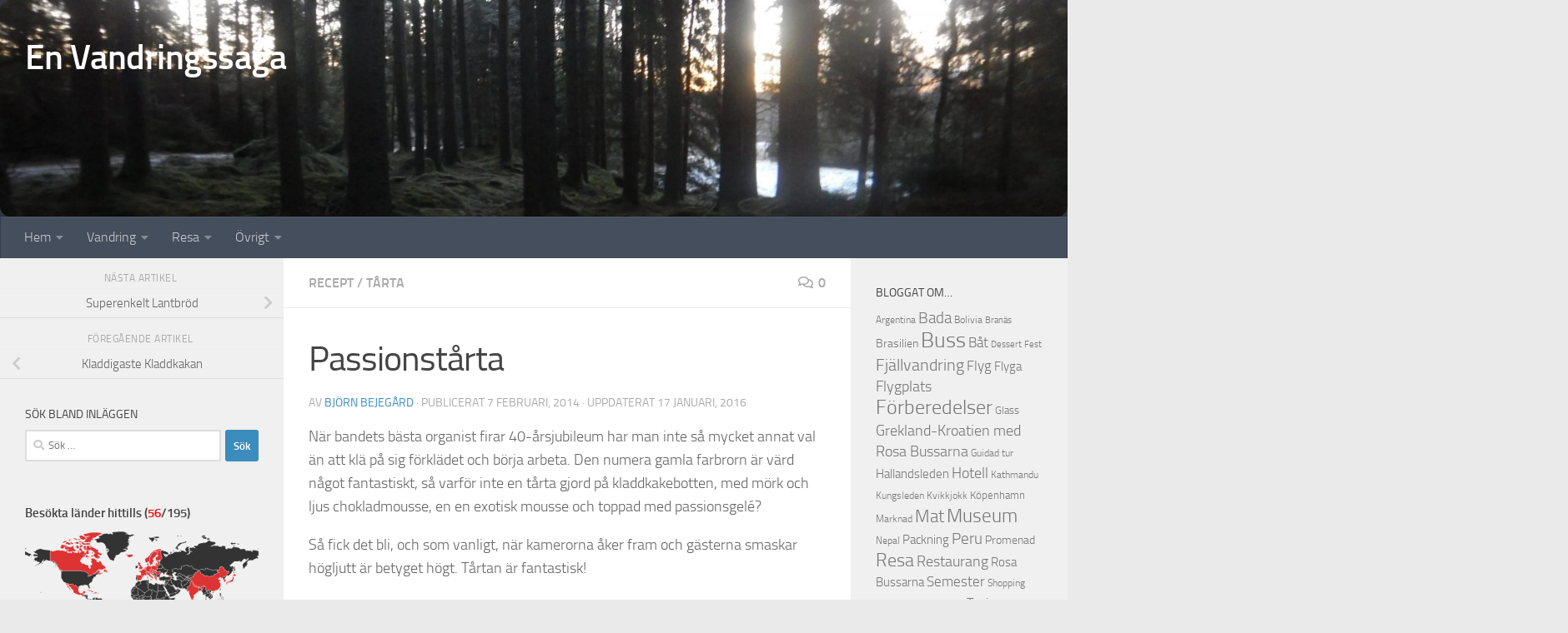

--- FILE ---
content_type: text/html; charset=UTF-8
request_url: https://www.bejegard.se/recept/passionstarta/
body_size: 24964
content:
<!DOCTYPE html>
<html class="no-js" lang="sv-SE">
<head>
  <meta charset="UTF-8">
  <meta name="viewport" content="width=device-width, initial-scale=1.0">
  <link rel="profile" href="https://gmpg.org/xfn/11" />
  <link rel="pingback" href="https://www.bejegard.se/xmlrpc.php">

  <title>Passionstårta &#8211; En Vandringssaga</title>
<meta name='robots' content='max-image-preview:large' />
	<style>img:is([sizes="auto" i], [sizes^="auto," i]) { contain-intrinsic-size: 3000px 1500px }</style>
	<script>document.documentElement.className = document.documentElement.className.replace("no-js","js");</script>
<link rel='dns-prefetch' href='//secure.gravatar.com' />
<link rel='dns-prefetch' href='//stats.wp.com' />
<link rel='dns-prefetch' href='//v0.wordpress.com' />
<link rel='preconnect' href='//c0.wp.com' />
<link rel="alternate" type="application/rss+xml" title="En Vandringssaga &raquo; Webbflöde" href="https://www.bejegard.se/feed/" />
<link rel="alternate" type="application/rss+xml" title="En Vandringssaga &raquo; Kommentarsflöde" href="https://www.bejegard.se/comments/feed/" />
<link rel="alternate" type="application/rss+xml" title="En Vandringssaga &raquo; Kommentarsflöde för Passionstårta" href="https://www.bejegard.se/recept/passionstarta/feed/" />
<script>
window._wpemojiSettings = {"baseUrl":"https:\/\/s.w.org\/images\/core\/emoji\/16.0.1\/72x72\/","ext":".png","svgUrl":"https:\/\/s.w.org\/images\/core\/emoji\/16.0.1\/svg\/","svgExt":".svg","source":{"concatemoji":"https:\/\/www.bejegard.se\/wp-includes\/js\/wp-emoji-release.min.js?ver=6.8.3"}};
/*! This file is auto-generated */
!function(s,n){var o,i,e;function c(e){try{var t={supportTests:e,timestamp:(new Date).valueOf()};sessionStorage.setItem(o,JSON.stringify(t))}catch(e){}}function p(e,t,n){e.clearRect(0,0,e.canvas.width,e.canvas.height),e.fillText(t,0,0);var t=new Uint32Array(e.getImageData(0,0,e.canvas.width,e.canvas.height).data),a=(e.clearRect(0,0,e.canvas.width,e.canvas.height),e.fillText(n,0,0),new Uint32Array(e.getImageData(0,0,e.canvas.width,e.canvas.height).data));return t.every(function(e,t){return e===a[t]})}function u(e,t){e.clearRect(0,0,e.canvas.width,e.canvas.height),e.fillText(t,0,0);for(var n=e.getImageData(16,16,1,1),a=0;a<n.data.length;a++)if(0!==n.data[a])return!1;return!0}function f(e,t,n,a){switch(t){case"flag":return n(e,"\ud83c\udff3\ufe0f\u200d\u26a7\ufe0f","\ud83c\udff3\ufe0f\u200b\u26a7\ufe0f")?!1:!n(e,"\ud83c\udde8\ud83c\uddf6","\ud83c\udde8\u200b\ud83c\uddf6")&&!n(e,"\ud83c\udff4\udb40\udc67\udb40\udc62\udb40\udc65\udb40\udc6e\udb40\udc67\udb40\udc7f","\ud83c\udff4\u200b\udb40\udc67\u200b\udb40\udc62\u200b\udb40\udc65\u200b\udb40\udc6e\u200b\udb40\udc67\u200b\udb40\udc7f");case"emoji":return!a(e,"\ud83e\udedf")}return!1}function g(e,t,n,a){var r="undefined"!=typeof WorkerGlobalScope&&self instanceof WorkerGlobalScope?new OffscreenCanvas(300,150):s.createElement("canvas"),o=r.getContext("2d",{willReadFrequently:!0}),i=(o.textBaseline="top",o.font="600 32px Arial",{});return e.forEach(function(e){i[e]=t(o,e,n,a)}),i}function t(e){var t=s.createElement("script");t.src=e,t.defer=!0,s.head.appendChild(t)}"undefined"!=typeof Promise&&(o="wpEmojiSettingsSupports",i=["flag","emoji"],n.supports={everything:!0,everythingExceptFlag:!0},e=new Promise(function(e){s.addEventListener("DOMContentLoaded",e,{once:!0})}),new Promise(function(t){var n=function(){try{var e=JSON.parse(sessionStorage.getItem(o));if("object"==typeof e&&"number"==typeof e.timestamp&&(new Date).valueOf()<e.timestamp+604800&&"object"==typeof e.supportTests)return e.supportTests}catch(e){}return null}();if(!n){if("undefined"!=typeof Worker&&"undefined"!=typeof OffscreenCanvas&&"undefined"!=typeof URL&&URL.createObjectURL&&"undefined"!=typeof Blob)try{var e="postMessage("+g.toString()+"("+[JSON.stringify(i),f.toString(),p.toString(),u.toString()].join(",")+"));",a=new Blob([e],{type:"text/javascript"}),r=new Worker(URL.createObjectURL(a),{name:"wpTestEmojiSupports"});return void(r.onmessage=function(e){c(n=e.data),r.terminate(),t(n)})}catch(e){}c(n=g(i,f,p,u))}t(n)}).then(function(e){for(var t in e)n.supports[t]=e[t],n.supports.everything=n.supports.everything&&n.supports[t],"flag"!==t&&(n.supports.everythingExceptFlag=n.supports.everythingExceptFlag&&n.supports[t]);n.supports.everythingExceptFlag=n.supports.everythingExceptFlag&&!n.supports.flag,n.DOMReady=!1,n.readyCallback=function(){n.DOMReady=!0}}).then(function(){return e}).then(function(){var e;n.supports.everything||(n.readyCallback(),(e=n.source||{}).concatemoji?t(e.concatemoji):e.wpemoji&&e.twemoji&&(t(e.twemoji),t(e.wpemoji)))}))}((window,document),window._wpemojiSettings);
</script>
<style id='wp-emoji-styles-inline-css'>

	img.wp-smiley, img.emoji {
		display: inline !important;
		border: none !important;
		box-shadow: none !important;
		height: 1em !important;
		width: 1em !important;
		margin: 0 0.07em !important;
		vertical-align: -0.1em !important;
		background: none !important;
		padding: 0 !important;
	}
</style>
<link rel='stylesheet' id='wp-block-library-css' href='https://c0.wp.com/c/6.8.3/wp-includes/css/dist/block-library/style.min.css' media='all' />
<style id='classic-theme-styles-inline-css'>
/*! This file is auto-generated */
.wp-block-button__link{color:#fff;background-color:#32373c;border-radius:9999px;box-shadow:none;text-decoration:none;padding:calc(.667em + 2px) calc(1.333em + 2px);font-size:1.125em}.wp-block-file__button{background:#32373c;color:#fff;text-decoration:none}
</style>
<link rel='stylesheet' id='mediaelement-css' href='https://c0.wp.com/c/6.8.3/wp-includes/js/mediaelement/mediaelementplayer-legacy.min.css' media='all' />
<link rel='stylesheet' id='wp-mediaelement-css' href='https://c0.wp.com/c/6.8.3/wp-includes/js/mediaelement/wp-mediaelement.min.css' media='all' />
<style id='jetpack-sharing-buttons-style-inline-css'>
.jetpack-sharing-buttons__services-list{display:flex;flex-direction:row;flex-wrap:wrap;gap:0;list-style-type:none;margin:5px;padding:0}.jetpack-sharing-buttons__services-list.has-small-icon-size{font-size:12px}.jetpack-sharing-buttons__services-list.has-normal-icon-size{font-size:16px}.jetpack-sharing-buttons__services-list.has-large-icon-size{font-size:24px}.jetpack-sharing-buttons__services-list.has-huge-icon-size{font-size:36px}@media print{.jetpack-sharing-buttons__services-list{display:none!important}}.editor-styles-wrapper .wp-block-jetpack-sharing-buttons{gap:0;padding-inline-start:0}ul.jetpack-sharing-buttons__services-list.has-background{padding:1.25em 2.375em}
</style>
<link rel='stylesheet' id='svg-flags-core-css-css' href='https://www.bejegard.se/wp-content/plugins/svg-flags-lite/assets/flag-icon-css/css/flag-icon.min.css?ver=1688649089' media='all' />
<link rel='stylesheet' id='svg-flags-block-css-css' href='https://www.bejegard.se/wp-content/plugins/svg-flags-lite/assets/css/block.styles.css?ver=https://www.bejegard.se/wp-content/plugins/svg-flags-lite/assets/css/block.styles.css' media='all' />
<style id='global-styles-inline-css'>
:root{--wp--preset--aspect-ratio--square: 1;--wp--preset--aspect-ratio--4-3: 4/3;--wp--preset--aspect-ratio--3-4: 3/4;--wp--preset--aspect-ratio--3-2: 3/2;--wp--preset--aspect-ratio--2-3: 2/3;--wp--preset--aspect-ratio--16-9: 16/9;--wp--preset--aspect-ratio--9-16: 9/16;--wp--preset--color--black: #000000;--wp--preset--color--cyan-bluish-gray: #abb8c3;--wp--preset--color--white: #ffffff;--wp--preset--color--pale-pink: #f78da7;--wp--preset--color--vivid-red: #cf2e2e;--wp--preset--color--luminous-vivid-orange: #ff6900;--wp--preset--color--luminous-vivid-amber: #fcb900;--wp--preset--color--light-green-cyan: #7bdcb5;--wp--preset--color--vivid-green-cyan: #00d084;--wp--preset--color--pale-cyan-blue: #8ed1fc;--wp--preset--color--vivid-cyan-blue: #0693e3;--wp--preset--color--vivid-purple: #9b51e0;--wp--preset--gradient--vivid-cyan-blue-to-vivid-purple: linear-gradient(135deg,rgba(6,147,227,1) 0%,rgb(155,81,224) 100%);--wp--preset--gradient--light-green-cyan-to-vivid-green-cyan: linear-gradient(135deg,rgb(122,220,180) 0%,rgb(0,208,130) 100%);--wp--preset--gradient--luminous-vivid-amber-to-luminous-vivid-orange: linear-gradient(135deg,rgba(252,185,0,1) 0%,rgba(255,105,0,1) 100%);--wp--preset--gradient--luminous-vivid-orange-to-vivid-red: linear-gradient(135deg,rgba(255,105,0,1) 0%,rgb(207,46,46) 100%);--wp--preset--gradient--very-light-gray-to-cyan-bluish-gray: linear-gradient(135deg,rgb(238,238,238) 0%,rgb(169,184,195) 100%);--wp--preset--gradient--cool-to-warm-spectrum: linear-gradient(135deg,rgb(74,234,220) 0%,rgb(151,120,209) 20%,rgb(207,42,186) 40%,rgb(238,44,130) 60%,rgb(251,105,98) 80%,rgb(254,248,76) 100%);--wp--preset--gradient--blush-light-purple: linear-gradient(135deg,rgb(255,206,236) 0%,rgb(152,150,240) 100%);--wp--preset--gradient--blush-bordeaux: linear-gradient(135deg,rgb(254,205,165) 0%,rgb(254,45,45) 50%,rgb(107,0,62) 100%);--wp--preset--gradient--luminous-dusk: linear-gradient(135deg,rgb(255,203,112) 0%,rgb(199,81,192) 50%,rgb(65,88,208) 100%);--wp--preset--gradient--pale-ocean: linear-gradient(135deg,rgb(255,245,203) 0%,rgb(182,227,212) 50%,rgb(51,167,181) 100%);--wp--preset--gradient--electric-grass: linear-gradient(135deg,rgb(202,248,128) 0%,rgb(113,206,126) 100%);--wp--preset--gradient--midnight: linear-gradient(135deg,rgb(2,3,129) 0%,rgb(40,116,252) 100%);--wp--preset--font-size--small: 13px;--wp--preset--font-size--medium: 20px;--wp--preset--font-size--large: 36px;--wp--preset--font-size--x-large: 42px;--wp--preset--spacing--20: 0.44rem;--wp--preset--spacing--30: 0.67rem;--wp--preset--spacing--40: 1rem;--wp--preset--spacing--50: 1.5rem;--wp--preset--spacing--60: 2.25rem;--wp--preset--spacing--70: 3.38rem;--wp--preset--spacing--80: 5.06rem;--wp--preset--shadow--natural: 6px 6px 9px rgba(0, 0, 0, 0.2);--wp--preset--shadow--deep: 12px 12px 50px rgba(0, 0, 0, 0.4);--wp--preset--shadow--sharp: 6px 6px 0px rgba(0, 0, 0, 0.2);--wp--preset--shadow--outlined: 6px 6px 0px -3px rgba(255, 255, 255, 1), 6px 6px rgba(0, 0, 0, 1);--wp--preset--shadow--crisp: 6px 6px 0px rgba(0, 0, 0, 1);}:where(.is-layout-flex){gap: 0.5em;}:where(.is-layout-grid){gap: 0.5em;}body .is-layout-flex{display: flex;}.is-layout-flex{flex-wrap: wrap;align-items: center;}.is-layout-flex > :is(*, div){margin: 0;}body .is-layout-grid{display: grid;}.is-layout-grid > :is(*, div){margin: 0;}:where(.wp-block-columns.is-layout-flex){gap: 2em;}:where(.wp-block-columns.is-layout-grid){gap: 2em;}:where(.wp-block-post-template.is-layout-flex){gap: 1.25em;}:where(.wp-block-post-template.is-layout-grid){gap: 1.25em;}.has-black-color{color: var(--wp--preset--color--black) !important;}.has-cyan-bluish-gray-color{color: var(--wp--preset--color--cyan-bluish-gray) !important;}.has-white-color{color: var(--wp--preset--color--white) !important;}.has-pale-pink-color{color: var(--wp--preset--color--pale-pink) !important;}.has-vivid-red-color{color: var(--wp--preset--color--vivid-red) !important;}.has-luminous-vivid-orange-color{color: var(--wp--preset--color--luminous-vivid-orange) !important;}.has-luminous-vivid-amber-color{color: var(--wp--preset--color--luminous-vivid-amber) !important;}.has-light-green-cyan-color{color: var(--wp--preset--color--light-green-cyan) !important;}.has-vivid-green-cyan-color{color: var(--wp--preset--color--vivid-green-cyan) !important;}.has-pale-cyan-blue-color{color: var(--wp--preset--color--pale-cyan-blue) !important;}.has-vivid-cyan-blue-color{color: var(--wp--preset--color--vivid-cyan-blue) !important;}.has-vivid-purple-color{color: var(--wp--preset--color--vivid-purple) !important;}.has-black-background-color{background-color: var(--wp--preset--color--black) !important;}.has-cyan-bluish-gray-background-color{background-color: var(--wp--preset--color--cyan-bluish-gray) !important;}.has-white-background-color{background-color: var(--wp--preset--color--white) !important;}.has-pale-pink-background-color{background-color: var(--wp--preset--color--pale-pink) !important;}.has-vivid-red-background-color{background-color: var(--wp--preset--color--vivid-red) !important;}.has-luminous-vivid-orange-background-color{background-color: var(--wp--preset--color--luminous-vivid-orange) !important;}.has-luminous-vivid-amber-background-color{background-color: var(--wp--preset--color--luminous-vivid-amber) !important;}.has-light-green-cyan-background-color{background-color: var(--wp--preset--color--light-green-cyan) !important;}.has-vivid-green-cyan-background-color{background-color: var(--wp--preset--color--vivid-green-cyan) !important;}.has-pale-cyan-blue-background-color{background-color: var(--wp--preset--color--pale-cyan-blue) !important;}.has-vivid-cyan-blue-background-color{background-color: var(--wp--preset--color--vivid-cyan-blue) !important;}.has-vivid-purple-background-color{background-color: var(--wp--preset--color--vivid-purple) !important;}.has-black-border-color{border-color: var(--wp--preset--color--black) !important;}.has-cyan-bluish-gray-border-color{border-color: var(--wp--preset--color--cyan-bluish-gray) !important;}.has-white-border-color{border-color: var(--wp--preset--color--white) !important;}.has-pale-pink-border-color{border-color: var(--wp--preset--color--pale-pink) !important;}.has-vivid-red-border-color{border-color: var(--wp--preset--color--vivid-red) !important;}.has-luminous-vivid-orange-border-color{border-color: var(--wp--preset--color--luminous-vivid-orange) !important;}.has-luminous-vivid-amber-border-color{border-color: var(--wp--preset--color--luminous-vivid-amber) !important;}.has-light-green-cyan-border-color{border-color: var(--wp--preset--color--light-green-cyan) !important;}.has-vivid-green-cyan-border-color{border-color: var(--wp--preset--color--vivid-green-cyan) !important;}.has-pale-cyan-blue-border-color{border-color: var(--wp--preset--color--pale-cyan-blue) !important;}.has-vivid-cyan-blue-border-color{border-color: var(--wp--preset--color--vivid-cyan-blue) !important;}.has-vivid-purple-border-color{border-color: var(--wp--preset--color--vivid-purple) !important;}.has-vivid-cyan-blue-to-vivid-purple-gradient-background{background: var(--wp--preset--gradient--vivid-cyan-blue-to-vivid-purple) !important;}.has-light-green-cyan-to-vivid-green-cyan-gradient-background{background: var(--wp--preset--gradient--light-green-cyan-to-vivid-green-cyan) !important;}.has-luminous-vivid-amber-to-luminous-vivid-orange-gradient-background{background: var(--wp--preset--gradient--luminous-vivid-amber-to-luminous-vivid-orange) !important;}.has-luminous-vivid-orange-to-vivid-red-gradient-background{background: var(--wp--preset--gradient--luminous-vivid-orange-to-vivid-red) !important;}.has-very-light-gray-to-cyan-bluish-gray-gradient-background{background: var(--wp--preset--gradient--very-light-gray-to-cyan-bluish-gray) !important;}.has-cool-to-warm-spectrum-gradient-background{background: var(--wp--preset--gradient--cool-to-warm-spectrum) !important;}.has-blush-light-purple-gradient-background{background: var(--wp--preset--gradient--blush-light-purple) !important;}.has-blush-bordeaux-gradient-background{background: var(--wp--preset--gradient--blush-bordeaux) !important;}.has-luminous-dusk-gradient-background{background: var(--wp--preset--gradient--luminous-dusk) !important;}.has-pale-ocean-gradient-background{background: var(--wp--preset--gradient--pale-ocean) !important;}.has-electric-grass-gradient-background{background: var(--wp--preset--gradient--electric-grass) !important;}.has-midnight-gradient-background{background: var(--wp--preset--gradient--midnight) !important;}.has-small-font-size{font-size: var(--wp--preset--font-size--small) !important;}.has-medium-font-size{font-size: var(--wp--preset--font-size--medium) !important;}.has-large-font-size{font-size: var(--wp--preset--font-size--large) !important;}.has-x-large-font-size{font-size: var(--wp--preset--font-size--x-large) !important;}
:where(.wp-block-post-template.is-layout-flex){gap: 1.25em;}:where(.wp-block-post-template.is-layout-grid){gap: 1.25em;}
:where(.wp-block-columns.is-layout-flex){gap: 2em;}:where(.wp-block-columns.is-layout-grid){gap: 2em;}
:root :where(.wp-block-pullquote){font-size: 1.5em;line-height: 1.6;}
</style>
<link rel='stylesheet' id='contact-form-7-css' href='https://www.bejegard.se/wp-content/plugins/contact-form-7/includes/css/styles.css?ver=6.1.2' media='all' />
<link rel='stylesheet' id='svg-flags-plugin-css-css' href='https://www.bejegard.se/wp-content/plugins/svg-flags-lite/assets/css/frontend.css?ver=1688649089' media='all' />
<link rel='stylesheet' id='output-style-css' href='https://www.bejegard.se/wp-content/plugins/wp-gpx-maps/css/wp-gpx-maps-output.css?ver=1.0.0' media='all' />
<link rel='stylesheet' id='leaflet-css' href='https://www.bejegard.se/wp-content/plugins/wp-gpx-maps/ThirdParties/Leaflet_1.5.1/leaflet.css?ver=1.5.1' media='all' />
<link rel='stylesheet' id='leaflet.markercluster-css' href='https://www.bejegard.se/wp-content/plugins/wp-gpx-maps/ThirdParties/Leaflet.markercluster-1.4.1/MarkerCluster.css?ver=1.4.1,' media='all' />
<link rel='stylesheet' id='leaflet.Photo-css' href='https://www.bejegard.se/wp-content/plugins/wp-gpx-maps/ThirdParties/Leaflet.Photo/Leaflet.Photo.css?ver=6.8.3' media='all' />
<link rel='stylesheet' id='leaflet.fullscreen-css' href='https://www.bejegard.se/wp-content/plugins/wp-gpx-maps/ThirdParties/leaflet.fullscreen-1.4.5/Control.FullScreen.css?ver=1.5.1' media='all' />
<link rel='stylesheet' id='hueman-main-style-css' href='https://www.bejegard.se/wp-content/themes/hueman/assets/front/css/main.min.css?ver=3.7.27' media='all' />
<style id='hueman-main-style-inline-css'>
body { font-size:1.00rem; }@media only screen and (min-width: 720px) {
        .nav > li { font-size:1.00rem; }
      }::selection { background-color: #3b8dbd; }
::-moz-selection { background-color: #3b8dbd; }a,a>span.hu-external::after,.themeform label .required,#flexslider-featured .flex-direction-nav .flex-next:hover,#flexslider-featured .flex-direction-nav .flex-prev:hover,.post-hover:hover .post-title a,.post-title a:hover,.sidebar.s1 .post-nav li a:hover i,.content .post-nav li a:hover i,.post-related a:hover,.sidebar.s1 .widget_rss ul li a,#footer .widget_rss ul li a,.sidebar.s1 .widget_calendar a,#footer .widget_calendar a,.sidebar.s1 .alx-tab .tab-item-category a,.sidebar.s1 .alx-posts .post-item-category a,.sidebar.s1 .alx-tab li:hover .tab-item-title a,.sidebar.s1 .alx-tab li:hover .tab-item-comment a,.sidebar.s1 .alx-posts li:hover .post-item-title a,#footer .alx-tab .tab-item-category a,#footer .alx-posts .post-item-category a,#footer .alx-tab li:hover .tab-item-title a,#footer .alx-tab li:hover .tab-item-comment a,#footer .alx-posts li:hover .post-item-title a,.comment-tabs li.active a,.comment-awaiting-moderation,.child-menu a:hover,.child-menu .current_page_item > a,.wp-pagenavi a{ color: #3b8dbd; }input[type="submit"],.themeform button[type="submit"],.sidebar.s1 .sidebar-top,.sidebar.s1 .sidebar-toggle,#flexslider-featured .flex-control-nav li a.flex-active,.post-tags a:hover,.sidebar.s1 .widget_calendar caption,#footer .widget_calendar caption,.author-bio .bio-avatar:after,.commentlist li.bypostauthor > .comment-body:after,.commentlist li.comment-author-admin > .comment-body:after{ background-color: #3b8dbd; }.post-format .format-container { border-color: #3b8dbd; }.sidebar.s1 .alx-tabs-nav li.active a,#footer .alx-tabs-nav li.active a,.comment-tabs li.active a,.wp-pagenavi a:hover,.wp-pagenavi a:active,.wp-pagenavi span.current{ border-bottom-color: #3b8dbd!important; }.sidebar.s2 .post-nav li a:hover i,
.sidebar.s2 .widget_rss ul li a,
.sidebar.s2 .widget_calendar a,
.sidebar.s2 .alx-tab .tab-item-category a,
.sidebar.s2 .alx-posts .post-item-category a,
.sidebar.s2 .alx-tab li:hover .tab-item-title a,
.sidebar.s2 .alx-tab li:hover .tab-item-comment a,
.sidebar.s2 .alx-posts li:hover .post-item-title a { color: #82b965; }
.sidebar.s2 .sidebar-top,.sidebar.s2 .sidebar-toggle,.post-comments,.jp-play-bar,.jp-volume-bar-value,.sidebar.s2 .widget_calendar caption{ background-color: #82b965; }.sidebar.s2 .alx-tabs-nav li.active a { border-bottom-color: #82b965; }
.post-comments::before { border-right-color: #82b965; }
      .search-expand,
              #nav-topbar.nav-container { background-color: #26272b}@media only screen and (min-width: 720px) {
                #nav-topbar .nav ul { background-color: #26272b; }
              }.is-scrolled #header .nav-container.desktop-sticky,
              .is-scrolled #header .search-expand { background-color: #26272b; background-color: rgba(38,39,43,0.90) }.is-scrolled .topbar-transparent #nav-topbar.desktop-sticky .nav ul { background-color: #26272b; background-color: rgba(38,39,43,0.95) }#header { background-color: #33363b; }
@media only screen and (min-width: 720px) {
  #nav-header .nav ul { background-color: #33363b; }
}
        .is-scrolled #header #nav-mobile { background-color: #454e5c; background-color: rgba(69,78,92,0.90) }#nav-header.nav-container, #main-header-search .search-expand { background-color: ; }
@media only screen and (min-width: 720px) {
  #nav-header .nav ul { background-color: ; }
}
        img { -webkit-border-radius: 12px; border-radius: 12px; }
</style>
<link rel='stylesheet' id='hueman-font-awesome-css' href='https://www.bejegard.se/wp-content/themes/hueman/assets/front/css/font-awesome.min.css?ver=3.7.27' media='all' />
<link rel='stylesheet' id='sharedaddy-css' href='https://c0.wp.com/p/jetpack/15.0.2/modules/sharedaddy/sharing.css' media='all' />
<link rel='stylesheet' id='social-logos-css' href='https://c0.wp.com/p/jetpack/15.0.2/_inc/social-logos/social-logos.min.css' media='all' />
<script src="https://www.bejegard.se/wp-content/plugins/wp-gpx-maps/ThirdParties/Leaflet_1.5.1/leaflet.js?ver=1.5.1" id="leaflet-js"></script>
<script src="https://www.bejegard.se/wp-content/plugins/wp-gpx-maps/ThirdParties/Leaflet.markercluster-1.4.1/leaflet.markercluster.js?ver=1.4.1" id="leaflet.markercluster-js"></script>
<script src="https://www.bejegard.se/wp-content/plugins/wp-gpx-maps/ThirdParties/Leaflet.Photo/Leaflet.Photo.js?ver=6.8.3" id="leaflet.Photo-js"></script>
<script src="https://www.bejegard.se/wp-content/plugins/wp-gpx-maps/ThirdParties/leaflet.fullscreen-1.4.5/Control.FullScreen.js?ver=1.4.5" id="leaflet.fullscreen-js"></script>
<script src="https://c0.wp.com/c/6.8.3/wp-includes/js/jquery/jquery.min.js" id="jquery-core-js"></script>
<script src="https://c0.wp.com/c/6.8.3/wp-includes/js/jquery/jquery-migrate.min.js" id="jquery-migrate-js"></script>
<script src="https://www.bejegard.se/wp-content/plugins/wp-gpx-maps/js/Chart.min.js?ver=2.8.0" id="chartjs-js"></script>
<script src="https://www.bejegard.se/wp-content/plugins/wp-gpx-maps/js/WP-GPX-Maps.js?ver=1.6.02" id="wp-gpx-maps-js"></script>
<link rel="https://api.w.org/" href="https://www.bejegard.se/wp-json/" /><link rel="alternate" title="JSON" type="application/json" href="https://www.bejegard.se/wp-json/wp/v2/posts/873" /><link rel="EditURI" type="application/rsd+xml" title="RSD" href="https://www.bejegard.se/xmlrpc.php?rsd" />
<meta name="generator" content="WordPress 6.8.3" />
<link rel="canonical" href="https://www.bejegard.se/recept/passionstarta/" />
<link rel='shortlink' href='https://wp.me/p48HTo-e5' />
<link rel="alternate" title="oEmbed (JSON)" type="application/json+oembed" href="https://www.bejegard.se/wp-json/oembed/1.0/embed?url=https%3A%2F%2Fwww.bejegard.se%2Frecept%2Fpassionstarta%2F" />
<link rel="alternate" title="oEmbed (XML)" type="text/xml+oembed" href="https://www.bejegard.se/wp-json/oembed/1.0/embed?url=https%3A%2F%2Fwww.bejegard.se%2Frecept%2Fpassionstarta%2F&#038;format=xml" />
	<style>img#wpstats{display:none}</style>
		    <link rel="preload" as="font" type="font/woff2" href="https://www.bejegard.se/wp-content/themes/hueman/assets/front/webfonts/fa-brands-400.woff2?v=5.15.2" crossorigin="anonymous"/>
    <link rel="preload" as="font" type="font/woff2" href="https://www.bejegard.se/wp-content/themes/hueman/assets/front/webfonts/fa-regular-400.woff2?v=5.15.2" crossorigin="anonymous"/>
    <link rel="preload" as="font" type="font/woff2" href="https://www.bejegard.se/wp-content/themes/hueman/assets/front/webfonts/fa-solid-900.woff2?v=5.15.2" crossorigin="anonymous"/>
  <link rel="preload" as="font" type="font/woff" href="https://www.bejegard.se/wp-content/themes/hueman/assets/front/fonts/titillium-light-webfont.woff" crossorigin="anonymous"/>
<link rel="preload" as="font" type="font/woff" href="https://www.bejegard.se/wp-content/themes/hueman/assets/front/fonts/titillium-lightitalic-webfont.woff" crossorigin="anonymous"/>
<link rel="preload" as="font" type="font/woff" href="https://www.bejegard.se/wp-content/themes/hueman/assets/front/fonts/titillium-regular-webfont.woff" crossorigin="anonymous"/>
<link rel="preload" as="font" type="font/woff" href="https://www.bejegard.se/wp-content/themes/hueman/assets/front/fonts/titillium-regularitalic-webfont.woff" crossorigin="anonymous"/>
<link rel="preload" as="font" type="font/woff" href="https://www.bejegard.se/wp-content/themes/hueman/assets/front/fonts/titillium-semibold-webfont.woff" crossorigin="anonymous"/>
<style>
  /*  base : fonts
/* ------------------------------------ */
body { font-family: "Titillium", Arial, sans-serif; }
@font-face {
  font-family: 'Titillium';
  src: url('https://www.bejegard.se/wp-content/themes/hueman/assets/front/fonts/titillium-light-webfont.eot');
  src: url('https://www.bejegard.se/wp-content/themes/hueman/assets/front/fonts/titillium-light-webfont.svg#titillium-light-webfont') format('svg'),
     url('https://www.bejegard.se/wp-content/themes/hueman/assets/front/fonts/titillium-light-webfont.eot?#iefix') format('embedded-opentype'),
     url('https://www.bejegard.se/wp-content/themes/hueman/assets/front/fonts/titillium-light-webfont.woff') format('woff'),
     url('https://www.bejegard.se/wp-content/themes/hueman/assets/front/fonts/titillium-light-webfont.ttf') format('truetype');
  font-weight: 300;
  font-style: normal;
}
@font-face {
  font-family: 'Titillium';
  src: url('https://www.bejegard.se/wp-content/themes/hueman/assets/front/fonts/titillium-lightitalic-webfont.eot');
  src: url('https://www.bejegard.se/wp-content/themes/hueman/assets/front/fonts/titillium-lightitalic-webfont.svg#titillium-lightitalic-webfont') format('svg'),
     url('https://www.bejegard.se/wp-content/themes/hueman/assets/front/fonts/titillium-lightitalic-webfont.eot?#iefix') format('embedded-opentype'),
     url('https://www.bejegard.se/wp-content/themes/hueman/assets/front/fonts/titillium-lightitalic-webfont.woff') format('woff'),
     url('https://www.bejegard.se/wp-content/themes/hueman/assets/front/fonts/titillium-lightitalic-webfont.ttf') format('truetype');
  font-weight: 300;
  font-style: italic;
}
@font-face {
  font-family: 'Titillium';
  src: url('https://www.bejegard.se/wp-content/themes/hueman/assets/front/fonts/titillium-regular-webfont.eot');
  src: url('https://www.bejegard.se/wp-content/themes/hueman/assets/front/fonts/titillium-regular-webfont.svg#titillium-regular-webfont') format('svg'),
     url('https://www.bejegard.se/wp-content/themes/hueman/assets/front/fonts/titillium-regular-webfont.eot?#iefix') format('embedded-opentype'),
     url('https://www.bejegard.se/wp-content/themes/hueman/assets/front/fonts/titillium-regular-webfont.woff') format('woff'),
     url('https://www.bejegard.se/wp-content/themes/hueman/assets/front/fonts/titillium-regular-webfont.ttf') format('truetype');
  font-weight: 400;
  font-style: normal;
}
@font-face {
  font-family: 'Titillium';
  src: url('https://www.bejegard.se/wp-content/themes/hueman/assets/front/fonts/titillium-regularitalic-webfont.eot');
  src: url('https://www.bejegard.se/wp-content/themes/hueman/assets/front/fonts/titillium-regularitalic-webfont.svg#titillium-regular-webfont') format('svg'),
     url('https://www.bejegard.se/wp-content/themes/hueman/assets/front/fonts/titillium-regularitalic-webfont.eot?#iefix') format('embedded-opentype'),
     url('https://www.bejegard.se/wp-content/themes/hueman/assets/front/fonts/titillium-regularitalic-webfont.woff') format('woff'),
     url('https://www.bejegard.se/wp-content/themes/hueman/assets/front/fonts/titillium-regularitalic-webfont.ttf') format('truetype');
  font-weight: 400;
  font-style: italic;
}
@font-face {
    font-family: 'Titillium';
    src: url('https://www.bejegard.se/wp-content/themes/hueman/assets/front/fonts/titillium-semibold-webfont.eot');
    src: url('https://www.bejegard.se/wp-content/themes/hueman/assets/front/fonts/titillium-semibold-webfont.svg#titillium-semibold-webfont') format('svg'),
         url('https://www.bejegard.se/wp-content/themes/hueman/assets/front/fonts/titillium-semibold-webfont.eot?#iefix') format('embedded-opentype'),
         url('https://www.bejegard.se/wp-content/themes/hueman/assets/front/fonts/titillium-semibold-webfont.woff') format('woff'),
         url('https://www.bejegard.se/wp-content/themes/hueman/assets/front/fonts/titillium-semibold-webfont.ttf') format('truetype');
  font-weight: 600;
  font-style: normal;
}
</style>
  <!--[if lt IE 9]>
<script src="https://www.bejegard.se/wp-content/themes/hueman/assets/front/js/ie/html5shiv-printshiv.min.js"></script>
<script src="https://www.bejegard.se/wp-content/themes/hueman/assets/front/js/ie/selectivizr.js"></script>
<![endif]-->

<!-- Jetpack Open Graph Tags -->
<meta property="og:type" content="article" />
<meta property="og:title" content="Passionstårta" />
<meta property="og:url" content="https://www.bejegard.se/recept/passionstarta/" />
<meta property="og:description" content="När bandets bästa organist firar 40-årsjubileum har man inte så mycket annat val än att klä på sig förklädet och börja arbeta. Den numera gamla farbrorn är värd något fantastiskt, så varför inte en…" />
<meta property="article:published_time" content="2014-02-07T20:21:18+00:00" />
<meta property="article:modified_time" content="2016-01-17T07:57:48+00:00" />
<meta property="og:site_name" content="En Vandringssaga" />
<meta property="og:image" content="https://www.bejegard.se/wp-content/uploads/2014/02/2014-02-07-17.19.39.jpg" />
<meta property="og:image:width" content="3264" />
<meta property="og:image:height" content="2448" />
<meta property="og:image:alt" content="" />
<meta property="og:locale" content="sv_SE" />
<meta name="twitter:text:title" content="Passionstårta" />
<meta name="twitter:image" content="https://www.bejegard.se/wp-content/uploads/2014/02/2014-02-07-17.19.39.jpg?w=640" />
<meta name="twitter:card" content="summary_large_image" />

<!-- End Jetpack Open Graph Tags -->
<link rel="icon" href="https://www.bejegard.se/wp-content/uploads/2017/03/cropped-wp-1489949438112-32x32.jpg" sizes="32x32" />
<link rel="icon" href="https://www.bejegard.se/wp-content/uploads/2017/03/cropped-wp-1489949438112-192x192.jpg" sizes="192x192" />
<link rel="apple-touch-icon" href="https://www.bejegard.se/wp-content/uploads/2017/03/cropped-wp-1489949438112-180x180.jpg" />
<meta name="msapplication-TileImage" content="https://www.bejegard.se/wp-content/uploads/2017/03/cropped-wp-1489949438112-270x270.jpg" />
</head>

<body class="wp-singular post-template-default single single-post postid-873 single-format-standard wp-embed-responsive wp-theme-hueman col-3cm boxed header-desktop-sticky header-mobile-sticky hueman-3-7-27 chrome">
<div id="wrapper">
  <a class="screen-reader-text skip-link" href="#content">Hoppa till innehåll</a>
  
  <header id="header" class="top-menu-mobile-on one-mobile-menu top_menu header-ads-desktop  topbar-transparent has-header-img">
        <nav class="nav-container group mobile-menu mobile-sticky no-menu-assigned" id="nav-mobile" data-menu-id="header-1">
  <div class="mobile-title-logo-in-header"><p class="site-title">                  <a class="custom-logo-link" href="https://www.bejegard.se/" rel="home" title="En Vandringssaga | Startsida">En Vandringssaga</a>                </p></div>
        
                    <!-- <div class="ham__navbar-toggler collapsed" aria-expanded="false">
          <div class="ham__navbar-span-wrapper">
            <span class="ham-toggler-menu__span"></span>
          </div>
        </div> -->
        <button class="ham__navbar-toggler-two collapsed" title="Menu" aria-expanded="false">
          <span class="ham__navbar-span-wrapper">
            <span class="line line-1"></span>
            <span class="line line-2"></span>
            <span class="line line-3"></span>
          </span>
        </button>
            
      <div class="nav-text"></div>
      <div class="nav-wrap container">
                  <ul class="nav container-inner group mobile-search">
                            <li>
                  <form role="search" method="get" class="search-form" action="https://www.bejegard.se/">
				<label>
					<span class="screen-reader-text">Sök efter:</span>
					<input type="search" class="search-field" placeholder="Sök …" value="" name="s" />
				</label>
				<input type="submit" class="search-submit" value="Sök" />
			</form>                </li>
                      </ul>
                <ul id="menu-meny-1" class="nav container-inner group"><li id="menu-item-505" class="menu-item menu-item-type-custom menu-item-object-custom menu-item-home menu-item-has-children menu-item-505"><a href="http://www.bejegard.se/">Hem</a>
<ul class="sub-menu">
	<li id="menu-item-506" class="menu-item menu-item-type-post_type menu-item-object-page menu-item-506"><a href="https://www.bejegard.se/om-mig/">Om mig</a></li>
	<li id="menu-item-1063" class="menu-item menu-item-type-post_type menu-item-object-page menu-item-1063"><a href="https://www.bejegard.se/om-mig/kontakta-mig/">Kontakt</a></li>
</ul>
</li>
<li id="menu-item-513" class="menu-item menu-item-type-taxonomy menu-item-object-category menu-item-has-children menu-item-513"><a href="https://www.bejegard.se/kategori/naturliv/">Vandring</a>
<ul class="sub-menu">
	<li id="menu-item-2969" class="menu-item menu-item-type-taxonomy menu-item-object-category menu-item-has-children menu-item-2969"><a href="https://www.bejegard.se/kategori/resa/fjallvandring/">Fjällvandring</a>
	<ul class="sub-menu">
		<li id="menu-item-4491" class="menu-item menu-item-type-taxonomy menu-item-object-category menu-item-4491"><a href="https://www.bejegard.se/kategori/resa/fjallvandring/grovelsjon-2018/">Grövelsjön 2018</a></li>
		<li id="menu-item-3125" class="menu-item menu-item-type-taxonomy menu-item-object-category menu-item-3125"><a href="https://www.bejegard.se/kategori/resa/fjallvandring/kvikkjokk-adolfstrom-2016/">Kvikkjokk &#8211; Adolfström 2016</a></li>
		<li id="menu-item-1189" class="menu-item menu-item-type-taxonomy menu-item-object-category menu-item-1189"><a href="https://www.bejegard.se/kategori/resa/fjallvandring/fjallvandring-2014/">Padjelanta 2014</a></li>
		<li id="menu-item-514" class="menu-item menu-item-type-taxonomy menu-item-object-category menu-item-514"><a href="https://www.bejegard.se/kategori/resa/fjallvandring/fjallvandring-2013/">Abisko &#8211; Treriksröset 2013</a></li>
		<li id="menu-item-1300" class="menu-item menu-item-type-taxonomy menu-item-object-category menu-item-1300"><a href="https://www.bejegard.se/kategori/resa/fjallvandring/fjallvandring-2012/">Nikkaloukta &#8211; Abisko 2012</a></li>
	</ul>
</li>
	<li id="menu-item-5913" class="menu-item menu-item-type-taxonomy menu-item-object-category menu-item-has-children menu-item-5913"><a href="https://www.bejegard.se/kategori/vandring/halland/">Halland</a>
	<ul class="sub-menu">
		<li id="menu-item-1907" class="menu-item menu-item-type-taxonomy menu-item-object-category menu-item-1907"><a href="https://www.bejegard.se/kategori/vandring/halland/hallandsleden/">Hallandsleden</a></li>
	</ul>
</li>
	<li id="menu-item-5920" class="menu-item menu-item-type-taxonomy menu-item-object-category menu-item-has-children menu-item-5920"><a href="https://www.bejegard.se/kategori/vandring/skane/">Skåne</a>
	<ul class="sub-menu">
		<li id="menu-item-1910" class="menu-item menu-item-type-taxonomy menu-item-object-category menu-item-1910"><a href="https://www.bejegard.se/kategori/vandring/skaneleden/">Skåneleden</a></li>
	</ul>
</li>
	<li id="menu-item-8533" class="menu-item menu-item-type-taxonomy menu-item-object-category menu-item-has-children menu-item-8533"><a href="https://www.bejegard.se/kategori/vandring/dalarna/">Dalarna</a>
	<ul class="sub-menu">
		<li id="menu-item-8534" class="menu-item menu-item-type-taxonomy menu-item-object-category menu-item-8534"><a href="https://www.bejegard.se/kategori/vandring/dalarna/vasaloppsleden/">Vasaloppsleden</a></li>
	</ul>
</li>
</ul>
</li>
<li id="menu-item-515" class="menu-item menu-item-type-taxonomy menu-item-object-category menu-item-has-children menu-item-515"><a href="https://www.bejegard.se/kategori/resa/">Resa</a>
<ul class="sub-menu">
	<li id="menu-item-9348" class="menu-item menu-item-type-taxonomy menu-item-object-category menu-item-has-children menu-item-9348"><a href="https://www.bejegard.se/kategori/resa/afrika/">Afrika</a>
	<ul class="sub-menu">
		<li id="menu-item-9349" class="menu-item menu-item-type-taxonomy menu-item-object-category menu-item-9349"><a href="https://www.bejegard.se/kategori/resa/afrika/uganda-och-rwanda-2023/">Uganda och Rwanda 2023</a></li>
	</ul>
</li>
	<li id="menu-item-5914" class="menu-item menu-item-type-taxonomy menu-item-object-category menu-item-has-children menu-item-5914"><a href="https://www.bejegard.se/kategori/resa/asien/">Asien</a>
	<ul class="sub-menu">
		<li id="menu-item-11399" class="menu-item menu-item-type-taxonomy menu-item-object-category menu-item-11399"><a href="https://www.bejegard.se/kategori/resa/asien/japan-2025/">Japan 2025</a></li>
		<li id="menu-item-4565" class="menu-item menu-item-type-taxonomy menu-item-object-category menu-item-4565"><a href="https://www.bejegard.se/kategori/resa/sri-lanka-2019/">Sri Lanka 2019</a></li>
		<li id="menu-item-4084" class="menu-item menu-item-type-taxonomy menu-item-object-category menu-item-4084"><a href="https://www.bejegard.se/kategori/resa/kina-och-indien-2018/">Kina och Indien 2018</a></li>
		<li id="menu-item-2229" class="menu-item menu-item-type-taxonomy menu-item-object-category menu-item-2229"><a href="https://www.bejegard.se/kategori/resa/nepal-2016/">Nepal 2016</a></li>
	</ul>
</li>
	<li id="menu-item-5915" class="menu-item menu-item-type-taxonomy menu-item-object-category menu-item-has-children menu-item-5915"><a href="https://www.bejegard.se/kategori/resa/europa/">Europa</a>
	<ul class="sub-menu">
		<li id="menu-item-8980" class="menu-item menu-item-type-taxonomy menu-item-object-category menu-item-8980"><a href="https://www.bejegard.se/kategori/resa/europa/balkan-2022/">Balkan 2022</a></li>
		<li id="menu-item-8872" class="menu-item menu-item-type-taxonomy menu-item-object-category menu-item-8872"><a href="https://www.bejegard.se/kategori/resa/europa/schweiz-2022/">Schweiz 2022</a></li>
		<li id="menu-item-5385" class="menu-item menu-item-type-taxonomy menu-item-object-category menu-item-5385"><a href="https://www.bejegard.se/kategori/resa/tjeckien-osterrike-slovakien-ungern-2020/">Tjeckien/Österrike/Slovakien/Ungern 2020</a></li>
		<li id="menu-item-5230" class="menu-item menu-item-type-taxonomy menu-item-object-category menu-item-5230"><a href="https://www.bejegard.se/kategori/resa/europa/georgien-2019/">Georgien 2019</a></li>
		<li id="menu-item-5073" class="menu-item menu-item-type-taxonomy menu-item-object-category menu-item-5073"><a href="https://www.bejegard.se/kategori/resa/london-2019/">London 2019</a></li>
		<li id="menu-item-3922" class="menu-item menu-item-type-taxonomy menu-item-object-category menu-item-3922"><a href="https://www.bejegard.se/kategori/resa/rumanien-2017/">Rumänien 2017</a></li>
		<li id="menu-item-2970" class="menu-item menu-item-type-taxonomy menu-item-object-category menu-item-2970"><a href="https://www.bejegard.se/kategori/resa/italien-2016/">Italien 2016</a></li>
		<li id="menu-item-2040" class="menu-item menu-item-type-taxonomy menu-item-object-category menu-item-2040"><a href="https://www.bejegard.se/kategori/resa/island-2015/">Island 2015</a></li>
		<li id="menu-item-932" class="menu-item menu-item-type-taxonomy menu-item-object-category menu-item-932"><a href="https://www.bejegard.se/kategori/resa/kopenhamn-2014/">Köpenhamn 2014</a></li>
		<li id="menu-item-1367" class="menu-item menu-item-type-taxonomy menu-item-object-category menu-item-1367"><a href="https://www.bejegard.se/kategori/resa/tagluff-2010/">Tågluff 2010</a></li>
	</ul>
</li>
	<li id="menu-item-5916" class="menu-item menu-item-type-taxonomy menu-item-object-category menu-item-has-children menu-item-5916"><a href="https://www.bejegard.se/kategori/resa/nordamerika/">Nordamerika</a>
	<ul class="sub-menu">
		<li id="menu-item-3284" class="menu-item menu-item-type-taxonomy menu-item-object-category menu-item-3284"><a href="https://www.bejegard.se/kategori/resa/kuba-2017/">Kuba 2017</a></li>
	</ul>
</li>
	<li id="menu-item-9632" class="menu-item menu-item-type-taxonomy menu-item-object-category menu-item-has-children menu-item-9632"><a href="https://www.bejegard.se/kategori/resa/sydamerika/">Sydamerika</a>
	<ul class="sub-menu">
		<li id="menu-item-9633" class="menu-item menu-item-type-taxonomy menu-item-object-category menu-item-9633"><a href="https://www.bejegard.se/kategori/resa/sydamerika/sydamerika-2023-24/">Sydamerika 2023-24</a></li>
	</ul>
</li>
	<li id="menu-item-5917" class="menu-item menu-item-type-taxonomy menu-item-object-category menu-item-has-children menu-item-5917"><a href="https://www.bejegard.se/kategori/sverige/">Sverige</a>
	<ul class="sub-menu">
		<li id="menu-item-594" class="menu-item menu-item-type-taxonomy menu-item-object-category menu-item-594"><a href="https://www.bejegard.se/kategori/sverige/branas-2013/">Branäs 2013</a></li>
	</ul>
</li>
</ul>
</li>
<li id="menu-item-2396" class="menu-item menu-item-type-taxonomy menu-item-object-category menu-item-has-children menu-item-2396"><a href="https://www.bejegard.se/kategori/utrustning/">Övrigt</a>
<ul class="sub-menu">
	<li id="menu-item-561" class="menu-item menu-item-type-taxonomy menu-item-object-category current-post-ancestor current-menu-parent current-post-parent menu-item-has-children menu-item-561"><a href="https://www.bejegard.se/kategori/recept/">Recept</a>
	<ul class="sub-menu">
		<li id="menu-item-2399" class="menu-item menu-item-type-taxonomy menu-item-object-category menu-item-2399"><a href="https://www.bejegard.se/kategori/dessert/">Dessert</a></li>
		<li id="menu-item-2401" class="menu-item menu-item-type-taxonomy menu-item-object-category current-post-ancestor current-menu-parent current-post-parent menu-item-2401"><a href="https://www.bejegard.se/kategori/tarta/">Tårta</a></li>
		<li id="menu-item-2400" class="menu-item menu-item-type-taxonomy menu-item-object-category menu-item-2400"><a href="https://www.bejegard.se/kategori/mat/">Mat</a></li>
	</ul>
</li>
	<li id="menu-item-4075" class="menu-item menu-item-type-taxonomy menu-item-object-category menu-item-4075"><a href="https://www.bejegard.se/kategori/naturliv/">Naturliv</a></li>
</ul>
</li>
</ul>      </div>
</nav><!--/#nav-topbar-->  
  
  <div class="container group">
        <div class="container-inner">

                <div id="header-image-wrap">
              <div class="group hu-pad central-header-zone">
                                        <div class="logo-tagline-group">
                          <p class="site-title">                  <a class="custom-logo-link" href="https://www.bejegard.se/" rel="home" title="En Vandringssaga | Startsida">En Vandringssaga</a>                </p>                                                        <p class="site-description"></p>
                                                </div>
                                                          <div id="header-widgets">
                                                </div><!--/#header-ads-->
                                </div>

              <a href="https://www.bejegard.se/" rel="home"><img src="https://www.bejegard.se/wp-content/uploads/2017/01/cropped-DSCN1988.jpg" width="1500" height="305" alt="" class="new-site-image" srcset="https://www.bejegard.se/wp-content/uploads/2017/01/cropped-DSCN1988.jpg 1500w, https://www.bejegard.se/wp-content/uploads/2017/01/cropped-DSCN1988-300x61.jpg 300w, https://www.bejegard.se/wp-content/uploads/2017/01/cropped-DSCN1988-768x156.jpg 768w, https://www.bejegard.se/wp-content/uploads/2017/01/cropped-DSCN1988-1024x208.jpg 1024w" sizes="(max-width: 1500px) 100vw, 1500px" decoding="async" fetchpriority="high" /></a>          </div>
      
                <nav class="nav-container group desktop-menu " id="nav-header" data-menu-id="header-2">
    <div class="nav-text"><!-- put your mobile menu text here --></div>

  <div class="nav-wrap container">
        <ul id="menu-meny-2" class="nav container-inner group"><li class="menu-item menu-item-type-custom menu-item-object-custom menu-item-home menu-item-has-children menu-item-505"><a href="http://www.bejegard.se/">Hem</a>
<ul class="sub-menu">
	<li class="menu-item menu-item-type-post_type menu-item-object-page menu-item-506"><a href="https://www.bejegard.se/om-mig/">Om mig</a></li>
	<li class="menu-item menu-item-type-post_type menu-item-object-page menu-item-1063"><a href="https://www.bejegard.se/om-mig/kontakta-mig/">Kontakt</a></li>
</ul>
</li>
<li class="menu-item menu-item-type-taxonomy menu-item-object-category menu-item-has-children menu-item-513"><a href="https://www.bejegard.se/kategori/naturliv/">Vandring</a>
<ul class="sub-menu">
	<li class="menu-item menu-item-type-taxonomy menu-item-object-category menu-item-has-children menu-item-2969"><a href="https://www.bejegard.se/kategori/resa/fjallvandring/">Fjällvandring</a>
	<ul class="sub-menu">
		<li class="menu-item menu-item-type-taxonomy menu-item-object-category menu-item-4491"><a href="https://www.bejegard.se/kategori/resa/fjallvandring/grovelsjon-2018/">Grövelsjön 2018</a></li>
		<li class="menu-item menu-item-type-taxonomy menu-item-object-category menu-item-3125"><a href="https://www.bejegard.se/kategori/resa/fjallvandring/kvikkjokk-adolfstrom-2016/">Kvikkjokk &#8211; Adolfström 2016</a></li>
		<li class="menu-item menu-item-type-taxonomy menu-item-object-category menu-item-1189"><a href="https://www.bejegard.se/kategori/resa/fjallvandring/fjallvandring-2014/">Padjelanta 2014</a></li>
		<li class="menu-item menu-item-type-taxonomy menu-item-object-category menu-item-514"><a href="https://www.bejegard.se/kategori/resa/fjallvandring/fjallvandring-2013/">Abisko &#8211; Treriksröset 2013</a></li>
		<li class="menu-item menu-item-type-taxonomy menu-item-object-category menu-item-1300"><a href="https://www.bejegard.se/kategori/resa/fjallvandring/fjallvandring-2012/">Nikkaloukta &#8211; Abisko 2012</a></li>
	</ul>
</li>
	<li class="menu-item menu-item-type-taxonomy menu-item-object-category menu-item-has-children menu-item-5913"><a href="https://www.bejegard.se/kategori/vandring/halland/">Halland</a>
	<ul class="sub-menu">
		<li class="menu-item menu-item-type-taxonomy menu-item-object-category menu-item-1907"><a href="https://www.bejegard.se/kategori/vandring/halland/hallandsleden/">Hallandsleden</a></li>
	</ul>
</li>
	<li class="menu-item menu-item-type-taxonomy menu-item-object-category menu-item-has-children menu-item-5920"><a href="https://www.bejegard.se/kategori/vandring/skane/">Skåne</a>
	<ul class="sub-menu">
		<li class="menu-item menu-item-type-taxonomy menu-item-object-category menu-item-1910"><a href="https://www.bejegard.se/kategori/vandring/skaneleden/">Skåneleden</a></li>
	</ul>
</li>
	<li class="menu-item menu-item-type-taxonomy menu-item-object-category menu-item-has-children menu-item-8533"><a href="https://www.bejegard.se/kategori/vandring/dalarna/">Dalarna</a>
	<ul class="sub-menu">
		<li class="menu-item menu-item-type-taxonomy menu-item-object-category menu-item-8534"><a href="https://www.bejegard.se/kategori/vandring/dalarna/vasaloppsleden/">Vasaloppsleden</a></li>
	</ul>
</li>
</ul>
</li>
<li class="menu-item menu-item-type-taxonomy menu-item-object-category menu-item-has-children menu-item-515"><a href="https://www.bejegard.se/kategori/resa/">Resa</a>
<ul class="sub-menu">
	<li class="menu-item menu-item-type-taxonomy menu-item-object-category menu-item-has-children menu-item-9348"><a href="https://www.bejegard.se/kategori/resa/afrika/">Afrika</a>
	<ul class="sub-menu">
		<li class="menu-item menu-item-type-taxonomy menu-item-object-category menu-item-9349"><a href="https://www.bejegard.se/kategori/resa/afrika/uganda-och-rwanda-2023/">Uganda och Rwanda 2023</a></li>
	</ul>
</li>
	<li class="menu-item menu-item-type-taxonomy menu-item-object-category menu-item-has-children menu-item-5914"><a href="https://www.bejegard.se/kategori/resa/asien/">Asien</a>
	<ul class="sub-menu">
		<li class="menu-item menu-item-type-taxonomy menu-item-object-category menu-item-11399"><a href="https://www.bejegard.se/kategori/resa/asien/japan-2025/">Japan 2025</a></li>
		<li class="menu-item menu-item-type-taxonomy menu-item-object-category menu-item-4565"><a href="https://www.bejegard.se/kategori/resa/sri-lanka-2019/">Sri Lanka 2019</a></li>
		<li class="menu-item menu-item-type-taxonomy menu-item-object-category menu-item-4084"><a href="https://www.bejegard.se/kategori/resa/kina-och-indien-2018/">Kina och Indien 2018</a></li>
		<li class="menu-item menu-item-type-taxonomy menu-item-object-category menu-item-2229"><a href="https://www.bejegard.se/kategori/resa/nepal-2016/">Nepal 2016</a></li>
	</ul>
</li>
	<li class="menu-item menu-item-type-taxonomy menu-item-object-category menu-item-has-children menu-item-5915"><a href="https://www.bejegard.se/kategori/resa/europa/">Europa</a>
	<ul class="sub-menu">
		<li class="menu-item menu-item-type-taxonomy menu-item-object-category menu-item-8980"><a href="https://www.bejegard.se/kategori/resa/europa/balkan-2022/">Balkan 2022</a></li>
		<li class="menu-item menu-item-type-taxonomy menu-item-object-category menu-item-8872"><a href="https://www.bejegard.se/kategori/resa/europa/schweiz-2022/">Schweiz 2022</a></li>
		<li class="menu-item menu-item-type-taxonomy menu-item-object-category menu-item-5385"><a href="https://www.bejegard.se/kategori/resa/tjeckien-osterrike-slovakien-ungern-2020/">Tjeckien/Österrike/Slovakien/Ungern 2020</a></li>
		<li class="menu-item menu-item-type-taxonomy menu-item-object-category menu-item-5230"><a href="https://www.bejegard.se/kategori/resa/europa/georgien-2019/">Georgien 2019</a></li>
		<li class="menu-item menu-item-type-taxonomy menu-item-object-category menu-item-5073"><a href="https://www.bejegard.se/kategori/resa/london-2019/">London 2019</a></li>
		<li class="menu-item menu-item-type-taxonomy menu-item-object-category menu-item-3922"><a href="https://www.bejegard.se/kategori/resa/rumanien-2017/">Rumänien 2017</a></li>
		<li class="menu-item menu-item-type-taxonomy menu-item-object-category menu-item-2970"><a href="https://www.bejegard.se/kategori/resa/italien-2016/">Italien 2016</a></li>
		<li class="menu-item menu-item-type-taxonomy menu-item-object-category menu-item-2040"><a href="https://www.bejegard.se/kategori/resa/island-2015/">Island 2015</a></li>
		<li class="menu-item menu-item-type-taxonomy menu-item-object-category menu-item-932"><a href="https://www.bejegard.se/kategori/resa/kopenhamn-2014/">Köpenhamn 2014</a></li>
		<li class="menu-item menu-item-type-taxonomy menu-item-object-category menu-item-1367"><a href="https://www.bejegard.se/kategori/resa/tagluff-2010/">Tågluff 2010</a></li>
	</ul>
</li>
	<li class="menu-item menu-item-type-taxonomy menu-item-object-category menu-item-has-children menu-item-5916"><a href="https://www.bejegard.se/kategori/resa/nordamerika/">Nordamerika</a>
	<ul class="sub-menu">
		<li class="menu-item menu-item-type-taxonomy menu-item-object-category menu-item-3284"><a href="https://www.bejegard.se/kategori/resa/kuba-2017/">Kuba 2017</a></li>
	</ul>
</li>
	<li class="menu-item menu-item-type-taxonomy menu-item-object-category menu-item-has-children menu-item-9632"><a href="https://www.bejegard.se/kategori/resa/sydamerika/">Sydamerika</a>
	<ul class="sub-menu">
		<li class="menu-item menu-item-type-taxonomy menu-item-object-category menu-item-9633"><a href="https://www.bejegard.se/kategori/resa/sydamerika/sydamerika-2023-24/">Sydamerika 2023-24</a></li>
	</ul>
</li>
	<li class="menu-item menu-item-type-taxonomy menu-item-object-category menu-item-has-children menu-item-5917"><a href="https://www.bejegard.se/kategori/sverige/">Sverige</a>
	<ul class="sub-menu">
		<li class="menu-item menu-item-type-taxonomy menu-item-object-category menu-item-594"><a href="https://www.bejegard.se/kategori/sverige/branas-2013/">Branäs 2013</a></li>
	</ul>
</li>
</ul>
</li>
<li class="menu-item menu-item-type-taxonomy menu-item-object-category menu-item-has-children menu-item-2396"><a href="https://www.bejegard.se/kategori/utrustning/">Övrigt</a>
<ul class="sub-menu">
	<li class="menu-item menu-item-type-taxonomy menu-item-object-category current-post-ancestor current-menu-parent current-post-parent menu-item-has-children menu-item-561"><a href="https://www.bejegard.se/kategori/recept/">Recept</a>
	<ul class="sub-menu">
		<li class="menu-item menu-item-type-taxonomy menu-item-object-category menu-item-2399"><a href="https://www.bejegard.se/kategori/dessert/">Dessert</a></li>
		<li class="menu-item menu-item-type-taxonomy menu-item-object-category current-post-ancestor current-menu-parent current-post-parent menu-item-2401"><a href="https://www.bejegard.se/kategori/tarta/">Tårta</a></li>
		<li class="menu-item menu-item-type-taxonomy menu-item-object-category menu-item-2400"><a href="https://www.bejegard.se/kategori/mat/">Mat</a></li>
	</ul>
</li>
	<li class="menu-item menu-item-type-taxonomy menu-item-object-category menu-item-4075"><a href="https://www.bejegard.se/kategori/naturliv/">Naturliv</a></li>
</ul>
</li>
</ul>  </div>
</nav><!--/#nav-header-->      
    </div><!--/.container-inner-->
      </div><!--/.container-->

</header><!--/#header-->
  
  <div class="container" id="page">
    <div class="container-inner">
            <div class="main">
        <div class="main-inner group">
          
              <main class="content" id="content">
              <div class="page-title hu-pad group">
          	    		<ul class="meta-single group">
    			<li class="category"><a href="https://www.bejegard.se/kategori/recept/" rel="category tag">Recept</a> <span>/</span> <a href="https://www.bejegard.se/kategori/tarta/" rel="category tag">Tårta</a></li>
    			    			<li class="comments"><a href="https://www.bejegard.se/recept/passionstarta/#respond"><i class="far fa-comments"></i>0</a></li>
    			    		</ul>
            
    </div><!--/.page-title-->
          <div class="hu-pad group">
              <article class="post-873 post type-post status-publish format-standard has-post-thumbnail hentry category-recept category-tarta tag-chokladmousse tag-fodelsedagspresent tag-gele tag-kladdkaka tag-kladdkakebotten tag-mjolkchokladsmousse tag-passionsfruk tag-passionsfruktsmousse tag-passionsfruktstarta tag-tarta">
    <div class="post-inner group">

      <h1 class="post-title entry-title">Passionstårta</h1>
  <p class="post-byline">
       av     <span class="vcard author">
       <span class="fn"><a href="https://www.bejegard.se/author/bjorn-bejegard/" title="Inlägg av Björn Bejegård" rel="author">Björn Bejegård</a></span>
     </span>
     &middot;
                            
                                Publicerat <time class="published" datetime="2014-02-07T21:21:18+01:00">7 februari, 2014</time>
                &middot; Uppdaterat <time class="updated" datetime="2016-01-17T08:57:48+01:00">17 januari, 2016</time>
                      </p>

                                
      <div class="clear"></div>

      <div class="entry themeform">
        <div class="entry-inner">
          <p>När bandets bästa organist firar 40-årsjubileum har man inte så mycket annat val än att klä på sig förklädet och börja arbeta. Den numera gamla farbrorn är värd något fantastiskt, så varför inte en tårta gjord på kladdkakebotten, med mörk och ljus chokladmousse, en en exotisk mousse och toppad med passionsgelé?</p>
<p>Så fick det bli, och som vanligt, när kamerorna åker fram och gästerna smaskar högljutt är betyget högt. Tårtan är fantastisk!</p>
<h1>Passionstårta</h1>
<p>Jag använder en springform som är 28 cm i diameter.</p>
<h2>Kladdkakebotten</h2>
<ul>
<li> 150 g smör</li>
<li>255 g (3 dl) Strösocker</li>
<li>40 g (1 dl) Kakao</li>
<li>3 g (1 tsk) Vaniljsocker</li>
<li>3 g (½ tsk) Salt</li>
<li>2 st Ägg</li>
<li>120 g (2 dl) Vetemjöl</li>
</ul>
<ol>
<li>Sätt ugnen på 175º.</li>
<li>Smält smöret i en kastrull.</li>
<li>Blanda socker, kakao, vaniljsocker och salt i en bunke.</li>
<li>Häll i smöret i sockerblandningen.</li>
<li>Rör i äggen, ett i taget.</li>
<li>Fäst ett bakplåtspapper i botten på springformen och smörj det och kanten på formen.</li>
<li>Häll i smeten i formen.</li>
<li>Grädda i nedre delen av ugnen 18-20 minuter. Vill du ha botten lite mer kladdig- kör kortare tid!</li>
<li>Låt bottnen svalna.</li>
</ol>
<h2>Mörk Chokladmousse</h2>
<ul>
<li>200 g Mörk choklad (Jag brukar använda med 70% kakao)</li>
<li>2 st Gelatinblad</li>
<li>2 st ägg</li>
<li>300 g (3 dl) Vispgrädde</li>
</ul>
<ol>
<li>Lägg gelatinbladen i en skål med kallt vatten.</li>
<li>Smält chokladen på svag värme över vattenbad.</li>
<li>Krama ur gelatinbladen och smält i micovågsugnen (det tar max 10 sekunder).</li>
<li>Rör ner gelatinbladen bland chokladen.</li>
<li>Rör ner äggen, ett i taget.</li>
<li>Låt blandningen svalna till rumstemperatur.</li>
<li>Vispa grädden lätt (fluffig, men inte stel).</li>
<li>Blanda lite av grädden (några matskedar) med chokladen.</li>
<li>Vänd i resten av grädden med stora luftiga tag.</li>
<li>Häl moussen i ett jämnt lager över den svala bottnen.</li>
<li>Ställ formen i kylen.</li>
</ol>
<h2>Mjölkchokladmousse</h2>
<ul>
<li>200 g Mjölkchoklad</li>
<li>3 st Gelatinblad</li>
<li>2 st Ägg</li>
<li>200 g (2 dl) Vispgrädde</li>
</ul>
<ol>
<li>Lägg gelatinbladen i en skål med kallt vatten.</li>
<li>Smält chokladen på svag värme över vattenbad.</li>
<li>Rör ner äggen, ett i taget.</li>
<li>Krama ur gelatinbladen och smält i microvågsugnen (det tar max 10 sekunder).</li>
<li>Rör ner gelatinet i chokladblandningen.</li>
<li>Låt blandningen svalna till rumstemperatur.</li>
<li>Vispa grädden lätt (fluffig, men inte stel).</li>
<li>Blanda lite av grädden (några matskedar) med chokladen.</li>
<li>Vänd i resten av grädden med stora luftiga tag.</li>
<li>Häl moussen i ett jämnt lager över den mörka chokladmoussen i formen.</li>
<li>Ställ formen i kylen.</li>
</ol>
<h2>Passionsfruktsmousse</h2>
<ul>
<li>1 st Äggula</li>
<li>45 g (½ dl) Strösocker</li>
<li>3 g (1 tsk) Vaniljsocker</li>
<li>125 g <a href="http://sv.wikipedia.org/wiki/Mascarpone" target="_blank">Mascarpone</a></li>
<li>2 msk Koncentrerad exotisk juice</li>
<li>3 st Gelatinblad</li>
<li>200 g (2 dl) Vispgrädde</li>
</ul>
<ol>
<li>Lägg gelatinbladen i en skål med kallt vatten.</li>
<li>Vispa äggulan, socker och vaniljsocker.</li>
<li>Vispa ner mascarponen i blandningen.</li>
<li>Värm juicen på svag värme i en kastrull.</li>
<li>Krama ur gelatinbladen och smält dom, ett i taget, i juicen.</li>
<li>Vispa ner juiceblandningen i smeten.</li>
<li>Vispa grädden lätt (fluffig, men inte stel).</li>
<li>Blanda lite av grädden (några matskedar) med smeten.</li>
<li>Vänd i resten av grädden med stora luftiga tag.</li>
<li>Häl moussen i ett jämnt lager över mjölkchokladmoussen i formen.</li>
<li>Ställ formen i kylen.</li>
</ol>
<h2>Gelétäcke</h2>
<ul>
<li>3 st Passionsfrukter</li>
<li>2 dl utspädd Tropisk juice</li>
<li>3 st Gelatinblad</li>
</ul>
<ol>
<li>Lägg gelatinbladen i en skål med kallt vatten.</li>
<li>Späd den koncentrerade juicen ganska starkt (jag spädde 1+2,5 ungefär).</li>
<li>Värm ½ dl av juicen på svag värme i en kastrull.</li>
<li>Krama ur gelatinbladen och smält dom i kastrullen, ett i taget.</li>
<li>Tag av kastrullen från plattan och häll i resten av juicen.</li>
<li>Gröp ur fruktköttet från passionsfrukterna i en skål.</li>
<li>Häll juicen över passionsfrukterna (ta ev. bort långa &#8221;gula trådar&#8221;).</li>
<li>Låt svalna något.</li>
<li>Skeda gelén över moussen. Den kommer vara väldigt rinnande nu, men lugn den kommer att stelna sedan)</li>
<li>Låt tårtan stelna, minst 4 immar i kylen. Tårtan går bra att förbereda dagen innan.</li>
<li>Klart!<br />
<h1><a href="http://www.bejegard.se/wp-content/uploads/2014/02/2014-02-07-17.19.39.jpg"><img decoding="async" data-attachment-id="876" data-permalink="https://www.bejegard.se/recept/passionstarta/attachment/2014-02-07-17-19-39/" data-orig-file="https://www.bejegard.se/wp-content/uploads/2014/02/2014-02-07-17.19.39.jpg" data-orig-size="3264,2448" data-comments-opened="1" data-image-meta="{&quot;aperture&quot;:&quot;2.65&quot;,&quot;credit&quot;:&quot;&quot;,&quot;camera&quot;:&quot;GT-I9100&quot;,&quot;caption&quot;:&quot;&quot;,&quot;created_timestamp&quot;:&quot;1391793579&quot;,&quot;copyright&quot;:&quot;&quot;,&quot;focal_length&quot;:&quot;4.03&quot;,&quot;iso&quot;:&quot;200&quot;,&quot;shutter_speed&quot;:&quot;0.0019011406844106&quot;,&quot;title&quot;:&quot;&quot;,&quot;orientation&quot;:&quot;1&quot;}" data-image-title="2014-02-07 17.19.39" data-image-description="" data-image-caption="" data-medium-file="https://www.bejegard.se/wp-content/uploads/2014/02/2014-02-07-17.19.39-300x225.jpg" data-large-file="https://www.bejegard.se/wp-content/uploads/2014/02/2014-02-07-17.19.39-1024x768.jpg" class="alignright size-large wp-image-876" alt="2014-02-07 17.19.39" src="http://www.bejegard.se/wp-content/uploads/2014/02/2014-02-07-17.19.39-1024x768.jpg" width="1024" height="768" srcset="https://www.bejegard.se/wp-content/uploads/2014/02/2014-02-07-17.19.39-1024x768.jpg 1024w, https://www.bejegard.se/wp-content/uploads/2014/02/2014-02-07-17.19.39-300x225.jpg 300w" sizes="(max-width: 1024px) 100vw, 1024px" /></a></h1>
</li>
</ol>
<div class="sharedaddy sd-sharing-enabled"><div class="robots-nocontent sd-block sd-social sd-social-icon-text sd-sharing"><h3 class="sd-title">Dela detta:</h3><div class="sd-content"><ul><li class="share-print"><a rel="nofollow noopener noreferrer"
				data-shared="sharing-print-873"
				class="share-print sd-button share-icon"
				href="https://www.bejegard.se/recept/passionstarta/#print?share=print"
				target="_blank"
				aria-labelledby="sharing-print-873"
				>
				<span id="sharing-print-873" hidden>Klicka för utskrift (Öppnas i ett nytt fönster)</span>
				<span>Skriv ut</span>
			</a></li><li class="share-email"><a rel="nofollow noopener noreferrer"
				data-shared="sharing-email-873"
				class="share-email sd-button share-icon"
				href="mailto:?subject=%5BDelat%20inl%C3%A4gg%5D%20Passionst%C3%A5rta&#038;body=https%3A%2F%2Fwww.bejegard.se%2Frecept%2Fpassionstarta%2F&#038;share=email"
				target="_blank"
				aria-labelledby="sharing-email-873"
				data-email-share-error-title="Har du e-post konfigurerat?" data-email-share-error-text="Om du har problem med att dela via e-post är det möjligt att e-post inte är konfigurerat för din webbläsare. Du kan behöva skapa en ny e-post själv." data-email-share-nonce="a86be29a01" data-email-share-track-url="https://www.bejegard.se/recept/passionstarta/?share=email">
				<span id="sharing-email-873" hidden>Klicka för att e-posta en länk till en vän (Öppnas i ett nytt fönster)</span>
				<span>E-post</span>
			</a></li><li class="share-facebook"><a rel="nofollow noopener noreferrer"
				data-shared="sharing-facebook-873"
				class="share-facebook sd-button share-icon"
				href="https://www.bejegard.se/recept/passionstarta/?share=facebook"
				target="_blank"
				aria-labelledby="sharing-facebook-873"
				>
				<span id="sharing-facebook-873" hidden>Klicka för att dela på Facebook (Öppnas i ett nytt fönster)</span>
				<span>Facebook</span>
			</a></li><li class="share-twitter"><a rel="nofollow noopener noreferrer"
				data-shared="sharing-twitter-873"
				class="share-twitter sd-button share-icon"
				href="https://www.bejegard.se/recept/passionstarta/?share=twitter"
				target="_blank"
				aria-labelledby="sharing-twitter-873"
				>
				<span id="sharing-twitter-873" hidden>Klicka för att dela på X (Öppnas i ett nytt fönster)</span>
				<span>X</span>
			</a></li><li class="share-jetpack-whatsapp"><a rel="nofollow noopener noreferrer"
				data-shared="sharing-whatsapp-873"
				class="share-jetpack-whatsapp sd-button share-icon"
				href="https://www.bejegard.se/recept/passionstarta/?share=jetpack-whatsapp"
				target="_blank"
				aria-labelledby="sharing-whatsapp-873"
				>
				<span id="sharing-whatsapp-873" hidden>Klicka för att dela på WhatsApp (Öppnas i ett nytt fönster)</span>
				<span>WhatsApp</span>
			</a></li><li class="share-end"></li></ul></div></div></div>          <nav class="pagination group">
                      </nav><!--/.pagination-->
        </div>

        
        <div class="clear"></div>
      </div><!--/.entry-->

    </div><!--/.post-inner-->
  </article><!--/.post-->

<div class="clear"></div>

<p class="post-tags"><span>Etiketter:</span> <a href="https://www.bejegard.se/etikett/chokladmousse/" rel="tag">Chokladmousse</a><a href="https://www.bejegard.se/etikett/fodelsedagspresent/" rel="tag">Födelsedagspresent</a><a href="https://www.bejegard.se/etikett/gele/" rel="tag">Gelé</a><a href="https://www.bejegard.se/etikett/kladdkaka/" rel="tag">Kladdkaka</a><a href="https://www.bejegard.se/etikett/kladdkakebotten/" rel="tag">Kladdkakebotten</a><a href="https://www.bejegard.se/etikett/mjolkchokladsmousse/" rel="tag">Mjölkchokladsmousse</a><a href="https://www.bejegard.se/etikett/passionsfruk/" rel="tag">passionsfruk</a><a href="https://www.bejegard.se/etikett/passionsfruktsmousse/" rel="tag">Passionsfruktsmousse</a><a href="https://www.bejegard.se/etikett/passionsfruktstarta/" rel="tag">Passionsfruktstårta</a><a href="https://www.bejegard.se/etikett/tarta/" rel="tag">Tårta</a></p>



<h4 class="heading">
	<i class="far fa-hand-point-right"></i>Du gillar kanske också...</h4>

<ul class="related-posts group">
  		<li class="related post-hover">
		<article class="post-1173 post type-post status-publish format-standard has-post-thumbnail hentry category-recept category-tarta tag-after-eight tag-after-eight-och-parontarta tag-dessert tag-kladdkakebotten tag-paronmousse tag-tarta">

			<div class="post-thumbnail">
				<a href="https://www.bejegard.se/recept/after-eight-och-parontarta/" class="hu-rel-post-thumb">
					<img width="520" height="245" src="https://www.bejegard.se/wp-content/uploads/2014/04/2014-03-29-14.29.15-520x245.jpg" class="attachment-thumb-medium size-thumb-medium wp-post-image" alt="" decoding="async" loading="lazy" data-attachment-id="1175" data-permalink="https://www.bejegard.se/recept/after-eight-och-parontarta/attachment/2014-03-29-14-29-15/" data-orig-file="https://www.bejegard.se/wp-content/uploads/2014/04/2014-03-29-14.29.15.jpg" data-orig-size="3264,2448" data-comments-opened="1" data-image-meta="{&quot;aperture&quot;:&quot;2.65&quot;,&quot;credit&quot;:&quot;&quot;,&quot;camera&quot;:&quot;GT-I9100&quot;,&quot;caption&quot;:&quot;&quot;,&quot;created_timestamp&quot;:&quot;1396103355&quot;,&quot;copyright&quot;:&quot;&quot;,&quot;focal_length&quot;:&quot;4.03&quot;,&quot;iso&quot;:&quot;200&quot;,&quot;shutter_speed&quot;:&quot;0.047619047619048&quot;,&quot;title&quot;:&quot;&quot;,&quot;orientation&quot;:&quot;1&quot;}" data-image-title="2014-03-29 14.29.15" data-image-description="" data-image-caption="&lt;p&gt;After eight och pärontårta&lt;/p&gt;
" data-medium-file="https://www.bejegard.se/wp-content/uploads/2014/04/2014-03-29-14.29.15-300x225.jpg" data-large-file="https://www.bejegard.se/wp-content/uploads/2014/04/2014-03-29-14.29.15-1024x768.jpg" />																			</a>
									<a class="post-comments" href="https://www.bejegard.se/recept/after-eight-och-parontarta/#respond"><i class="far fa-comments"></i>0</a>
							</div><!--/.post-thumbnail-->

			<div class="related-inner">

				<h4 class="post-title entry-title">
					<a href="https://www.bejegard.se/recept/after-eight-och-parontarta/" rel="bookmark">After eight och pärontårta</a>
				</h4><!--/.post-title-->

				<div class="post-meta group">
					<p class="post-date">
  <time class="published updated" datetime="2014-03-29 11:03:05">29 mars, 2014</time>
</p>

  <p class="post-byline" style="display:none">&nbsp;av    <span class="vcard author">
      <span class="fn"><a href="https://www.bejegard.se/author/bjorn-bejegard/" title="Inlägg av Björn Bejegård" rel="author">Björn Bejegård</a></span>
    </span> &middot; Published <span class="published">29 mars, 2014</span>
     &middot; Last modified <span class="updated">17 januari, 2016</span>  </p>
				</div><!--/.post-meta-->

			</div><!--/.related-inner-->

		</article>
	</li><!--/.related-->
		<li class="related post-hover">
		<article class="post-739 post type-post status-publish format-standard has-post-thumbnail hentry category-dessert category-recept tag-baka tag-hockey tag-kladdkaka tag-saffran tag-saffransfluff">

			<div class="post-thumbnail">
				<a href="https://www.bejegard.se/recept/kladdkaka-med-saffransfluff/" class="hu-rel-post-thumb">
					<img width="520" height="245" src="https://www.bejegard.se/wp-content/uploads/2014/01/2014-01-05-15.04.03-520x245.jpg" class="attachment-thumb-medium size-thumb-medium wp-post-image" alt="" decoding="async" loading="lazy" data-attachment-id="742" data-permalink="https://www.bejegard.se/recept/kladdkaka-med-saffransfluff/attachment/2014-01-05-15-04-03/" data-orig-file="https://www.bejegard.se/wp-content/uploads/2014/01/2014-01-05-15.04.03.jpg" data-orig-size="3264,2448" data-comments-opened="1" data-image-meta="{&quot;aperture&quot;:&quot;2.65&quot;,&quot;credit&quot;:&quot;&quot;,&quot;camera&quot;:&quot;GT-I9100&quot;,&quot;caption&quot;:&quot;&quot;,&quot;created_timestamp&quot;:&quot;1388934243&quot;,&quot;copyright&quot;:&quot;&quot;,&quot;focal_length&quot;:&quot;4.03&quot;,&quot;iso&quot;:&quot;125&quot;,&quot;shutter_speed&quot;:&quot;0.03030303030303&quot;,&quot;title&quot;:&quot;&quot;,&quot;orientation&quot;:&quot;1&quot;}" data-image-title="2014-01-05 15.04.03" data-image-description="" data-image-caption="" data-medium-file="https://www.bejegard.se/wp-content/uploads/2014/01/2014-01-05-15.04.03-300x225.jpg" data-large-file="https://www.bejegard.se/wp-content/uploads/2014/01/2014-01-05-15.04.03-1024x768.jpg" />																			</a>
									<a class="post-comments" href="https://www.bejegard.se/recept/kladdkaka-med-saffransfluff/#comments"><i class="far fa-comments"></i>1</a>
							</div><!--/.post-thumbnail-->

			<div class="related-inner">

				<h4 class="post-title entry-title">
					<a href="https://www.bejegard.se/recept/kladdkaka-med-saffransfluff/" rel="bookmark">Kladdkaka med saffransfluff</a>
				</h4><!--/.post-title-->

				<div class="post-meta group">
					<p class="post-date">
  <time class="published updated" datetime="2014-01-05 15:59:03">5 januari, 2014</time>
</p>

  <p class="post-byline" style="display:none">&nbsp;av    <span class="vcard author">
      <span class="fn"><a href="https://www.bejegard.se/author/bjorn-bejegard/" title="Inlägg av Björn Bejegård" rel="author">Björn Bejegård</a></span>
    </span> &middot; Published <span class="published">5 januari, 2014</span>
     &middot; Last modified <span class="updated">17 januari, 2016</span>  </p>
				</div><!--/.post-meta-->

			</div><!--/.related-inner-->

		</article>
	</li><!--/.related-->
		<li class="related post-hover">
		<article class="post-860 post type-post status-publish format-standard has-post-thumbnail hentry category-dessert category-recept tag-baka tag-dessert tag-fika tag-glasyr tag-kladdkaka tag-kladdkaka-med-glasyr">

			<div class="post-thumbnail">
				<a href="https://www.bejegard.se/recept/kladdigaste-kladdkakan/" class="hu-rel-post-thumb">
					<img width="520" height="245" src="https://www.bejegard.se/wp-content/uploads/2014/02/2014-02-01-14.01.42-520x245.jpg" class="attachment-thumb-medium size-thumb-medium wp-post-image" alt="" decoding="async" loading="lazy" data-attachment-id="861" data-permalink="https://www.bejegard.se/recept/kladdigaste-kladdkakan/attachment/2014-02-01-14-01-42/" data-orig-file="https://www.bejegard.se/wp-content/uploads/2014/02/2014-02-01-14.01.42.jpg" data-orig-size="3264,2448" data-comments-opened="1" data-image-meta="{&quot;aperture&quot;:&quot;2.65&quot;,&quot;credit&quot;:&quot;&quot;,&quot;camera&quot;:&quot;GT-I9100&quot;,&quot;caption&quot;:&quot;&quot;,&quot;created_timestamp&quot;:&quot;1391263302&quot;,&quot;copyright&quot;:&quot;&quot;,&quot;focal_length&quot;:&quot;4.03&quot;,&quot;iso&quot;:&quot;200&quot;,&quot;shutter_speed&quot;:&quot;0.0066225165562914&quot;,&quot;title&quot;:&quot;&quot;,&quot;orientation&quot;:&quot;1&quot;}" data-image-title="2014-02-01 14.01.42" data-image-description="" data-image-caption="" data-medium-file="https://www.bejegard.se/wp-content/uploads/2014/02/2014-02-01-14.01.42-300x225.jpg" data-large-file="https://www.bejegard.se/wp-content/uploads/2014/02/2014-02-01-14.01.42-1024x768.jpg" />																			</a>
									<a class="post-comments" href="https://www.bejegard.se/recept/kladdigaste-kladdkakan/#respond"><i class="far fa-comments"></i>0</a>
							</div><!--/.post-thumbnail-->

			<div class="related-inner">

				<h4 class="post-title entry-title">
					<a href="https://www.bejegard.se/recept/kladdigaste-kladdkakan/" rel="bookmark">Kladdigaste Kladdkakan</a>
				</h4><!--/.post-title-->

				<div class="post-meta group">
					<p class="post-date">
  <time class="published updated" datetime="2014-02-01 18:06:45">1 februari, 2014</time>
</p>

  <p class="post-byline" style="display:none">&nbsp;av    <span class="vcard author">
      <span class="fn"><a href="https://www.bejegard.se/author/bjorn-bejegard/" title="Inlägg av Björn Bejegård" rel="author">Björn Bejegård</a></span>
    </span> &middot; Published <span class="published">1 februari, 2014</span>
     &middot; Last modified <span class="updated">17 januari, 2016</span>  </p>
				</div><!--/.post-meta-->

			</div><!--/.related-inner-->

		</article>
	</li><!--/.related-->
		  
</ul><!--/.post-related-->



<section id="comments" class="themeform">

	
					<!-- comments open, no comments -->
		
	
		<div id="respond" class="comment-respond">
		<h3 id="reply-title" class="comment-reply-title">Lämna ett svar <small><a rel="nofollow" id="cancel-comment-reply-link" href="/recept/passionstarta/#respond" style="display:none;">Avbryt svar</a></small></h3><form action="https://www.bejegard.se/wp-comments-post.php" method="post" id="commentform" class="comment-form"><p class="comment-notes"><span id="email-notes">Din e-postadress kommer inte publiceras.</span> <span class="required-field-message">Obligatoriska fält är märkta <span class="required">*</span></span></p><p class="comment-form-comment"><label for="comment">Kommentar <span class="required">*</span></label> <textarea id="comment" name="comment" cols="45" rows="8" maxlength="65525" required="required"></textarea></p><p class="comment-form-author"><label for="author">Namn</label> <input id="author" name="author" type="text" value="" size="30" maxlength="245" autocomplete="name" /></p>
<p class="comment-form-email"><label for="email">E-postadress</label> <input id="email" name="email" type="text" value="" size="30" maxlength="100" aria-describedby="email-notes" autocomplete="email" /></p>
<p class="comment-form-url"><label for="url">Webbplats</label> <input id="url" name="url" type="text" value="" size="30" maxlength="200" autocomplete="url" /></p>
<p class="comment-form-cookies-consent"><input id="wp-comment-cookies-consent" name="wp-comment-cookies-consent" type="checkbox" value="yes" /> <label for="wp-comment-cookies-consent">Spara mitt namn, min e-postadress och webbplats i denna webbläsare till nästa gång jag skriver en kommentar.</label></p>
<p class="comment-subscription-form"><input type="checkbox" name="subscribe_comments" id="subscribe_comments" value="subscribe" style="width: auto; -moz-appearance: checkbox; -webkit-appearance: checkbox;" /> <label class="subscribe-label" id="subscribe-label" for="subscribe_comments">Meddela mig om nya kommentarer via e-post.</label></p><p class="comment-subscription-form"><input type="checkbox" name="subscribe_blog" id="subscribe_blog" value="subscribe" style="width: auto; -moz-appearance: checkbox; -webkit-appearance: checkbox;" /> <label class="subscribe-label" id="subscribe-blog-label" for="subscribe_blog">Meddela mig om nya inlägg via e-post.</label></p><p class="form-submit"><input name="submit" type="submit" id="submit" class="submit" value="Publicera kommentar" /> <input type='hidden' name='comment_post_ID' value='873' id='comment_post_ID' />
<input type='hidden' name='comment_parent' id='comment_parent' value='0' />
</p><p style="display: none;"><input type="hidden" id="akismet_comment_nonce" name="akismet_comment_nonce" value="7989bba44d" /></p><p style="display: none !important;" class="akismet-fields-container" data-prefix="ak_"><label>&#916;<textarea name="ak_hp_textarea" cols="45" rows="8" maxlength="100"></textarea></label><input type="hidden" id="ak_js_1" name="ak_js" value="200"/><script>document.getElementById( "ak_js_1" ).setAttribute( "value", ( new Date() ).getTime() );</script></p></form>	</div><!-- #respond -->
	
</section><!--/#comments-->          </div><!--/.hu-pad-->
            </main><!--/.content-->
          

	<div class="sidebar s1 collapsed" data-position="left" data-layout="col-3cm" data-sb-id="s1">

		<button class="sidebar-toggle" title="Expandera sidofält"><i class="fas sidebar-toggle-arrows"></i></button>

		<div class="sidebar-content">

			
				<ul class="post-nav group">
				<li class="next"><strong>Nästa artikel&nbsp;</strong><a href="https://www.bejegard.se/recept/superenkelt-lantbrod/" rel="next"><i class="fas fa-chevron-right"></i><span>Superenkelt Lantbröd</span></a></li>
		
				<li class="previous"><strong>Föregående artikel&nbsp;</strong><a href="https://www.bejegard.se/recept/kladdigaste-kladdkakan/" rel="prev"><i class="fas fa-chevron-left"></i><span>Kladdigaste Kladdkakan</span></a></li>
			</ul>

			
			<div id="search-2" class="widget widget_search"><h3 class="widget-title">Sök bland inläggen</h3><form role="search" method="get" class="search-form" action="https://www.bejegard.se/">
				<label>
					<span class="screen-reader-text">Sök efter:</span>
					<input type="search" class="search-field" placeholder="Sök …" value="" name="s" />
				</label>
				<input type="submit" class="search-submit" value="Sök" />
			</form></div><div id="block-5" class="widget widget_block"><p></p>
<h2>Besökta länder hittills (<font color="#ff0000">56</font>/195)</h2>
<p><a href="https://www.bejegard.se/om-mig/"><div class="map_wrapper" id="map_wrapper_9002">
<div class="map_box" style="max-width:2000px">
<div class="map_aspect_ratio" style="padding-top:56%" data-padding-top="56%" data-padding-top-mobile="0%">
<div class="map_container">
<div class="map_render map_loading" id="map_9002"></div>
</div>
</div>
</div>
</div></a></p></div><div id="text-4" class="widget widget_text">			<div class="textwidget"><a title="myTaste.se" href="http://www.mytaste.se/" id="hr-O6eDF" target="_blank"><img src="http://widget.mytaste.se/blogcounter/image?image=red_s&blog_id=O6eDF" alt="myTaste.se" border="0"></a><script type="text/javascript"> var hr_currentTime = new Date(); var hr_timestamp = Date.parse(hr_currentTime.getMonth() + 1 + "/" + hr_currentTime.getDate() + "/" + hr_currentTime.getFullYear()) / 1000; document.write('<scr'+'ipt type="text/javascript" src="http://widget.mytaste.se/blogcounter.js?blog_id=O6eDF&timestamp=' + hr_timestamp +'"></scr'+'ipt>'); </script></div>
		</div><div id="google_translate_widget-3" class="widget widget_google_translate_widget"><div id="google_translate_element"></div></div>
		</div><!--/.sidebar-content-->

	</div><!--/.sidebar-->

	<div class="sidebar s2 collapsed" data-position="right" data-layout="col-3cm" data-sb-id="s2">

	<button class="sidebar-toggle" title="Expandera sidofält"><i class="fas sidebar-toggle-arrows"></i></button>

	<div class="sidebar-content">

		
		
		<div id="tag_cloud-3" class="widget widget_tag_cloud"><h3 class="widget-title">Bloggat om&#8230;</h3><div class="tagcloud"><a href="https://www.bejegard.se/etikett/argentina/" class="tag-cloud-link tag-link-1316 tag-link-position-1" style="font-size: 8.6746987951807pt;" aria-label="Argentina (10 objekt)">Argentina</a>
<a href="https://www.bejegard.se/etikett/bada/" class="tag-cloud-link tag-link-564 tag-link-position-2" style="font-size: 14.072289156627pt;" aria-label="Bada (22 objekt)">Bada</a>
<a href="https://www.bejegard.se/etikett/bolivia/" class="tag-cloud-link tag-link-1314 tag-link-position-3" style="font-size: 9.3493975903614pt;" aria-label="Bolivia (11 objekt)">Bolivia</a>
<a href="https://www.bejegard.se/etikett/branas/" class="tag-cloud-link tag-link-193 tag-link-position-4" style="font-size: 8pt;" aria-label="Branäs (9 objekt)">Branäs</a>
<a href="https://www.bejegard.se/etikett/brasilien/" class="tag-cloud-link tag-link-1317 tag-link-position-5" style="font-size: 10.530120481928pt;" aria-label="Brasilien (13 objekt)">Brasilien</a>
<a href="https://www.bejegard.se/etikett/buss/" class="tag-cloud-link tag-link-91 tag-link-position-6" style="font-size: 19.638554216867pt;" aria-label="Buss (48 objekt)">Buss</a>
<a href="https://www.bejegard.se/etikett/bat/" class="tag-cloud-link tag-link-492 tag-link-position-7" style="font-size: 13.060240963855pt;" aria-label="Båt (19 objekt)">Båt</a>
<a href="https://www.bejegard.se/etikett/dessert/" class="tag-cloud-link tag-link-281 tag-link-position-8" style="font-size: 8pt;" aria-label="Dessert (9 objekt)">Dessert</a>
<a href="https://www.bejegard.se/etikett/fest/" class="tag-cloud-link tag-link-201 tag-link-position-9" style="font-size: 8pt;" aria-label="Fest (9 objekt)">Fest</a>
<a href="https://www.bejegard.se/etikett/fjallvandring/" class="tag-cloud-link tag-link-4 tag-link-position-10" style="font-size: 15.253012048193pt;" aria-label="Fjällvandring (26 objekt)">Fjällvandring</a>
<a href="https://www.bejegard.se/etikett/flyg/" class="tag-cloud-link tag-link-491 tag-link-position-11" style="font-size: 12.722891566265pt;" aria-label="Flyg (18 objekt)">Flyg</a>
<a href="https://www.bejegard.se/etikett/flyga/" class="tag-cloud-link tag-link-594 tag-link-position-12" style="font-size: 11.036144578313pt;" aria-label="Flyga (14 objekt)">Flyga</a>
<a href="https://www.bejegard.se/etikett/flygplats/" class="tag-cloud-link tag-link-809 tag-link-position-13" style="font-size: 13.734939759036pt;" aria-label="Flygplats (21 objekt)">Flygplats</a>
<a href="https://www.bejegard.se/etikett/forberedelser/" class="tag-cloud-link tag-link-79 tag-link-position-14" style="font-size: 17.78313253012pt;" aria-label="Förberedelser (37 objekt)">Förberedelser</a>
<a href="https://www.bejegard.se/etikett/glass/" class="tag-cloud-link tag-link-252 tag-link-position-15" style="font-size: 9.855421686747pt;" aria-label="Glass (12 objekt)">Glass</a>
<a href="https://www.bejegard.se/etikett/grekland-kroatien-med-rosa-bussarna/" class="tag-cloud-link tag-link-1288 tag-link-position-16" style="font-size: 13.397590361446pt;" aria-label="Grekland-Kroatien med Rosa Bussarna (20 objekt)">Grekland-Kroatien med Rosa Bussarna</a>
<a href="https://www.bejegard.se/etikett/guidad-tur/" class="tag-cloud-link tag-link-1038 tag-link-position-17" style="font-size: 8.6746987951807pt;" aria-label="Guidad tur (10 objekt)">Guidad tur</a>
<a href="https://www.bejegard.se/etikett/hallandsleden/" class="tag-cloud-link tag-link-640 tag-link-position-18" style="font-size: 11.036144578313pt;" aria-label="Hallandsleden (14 objekt)">Hallandsleden</a>
<a href="https://www.bejegard.se/etikett/hotell/" class="tag-cloud-link tag-link-244 tag-link-position-19" style="font-size: 13.734939759036pt;" aria-label="Hotell (21 objekt)">Hotell</a>
<a href="https://www.bejegard.se/etikett/kathmandu/" class="tag-cloud-link tag-link-743 tag-link-position-20" style="font-size: 8.6746987951807pt;" aria-label="Kathmandu (10 objekt)">Kathmandu</a>
<a href="https://www.bejegard.se/etikett/kungsleden/" class="tag-cloud-link tag-link-434 tag-link-position-21" style="font-size: 8.6746987951807pt;" aria-label="Kungsleden (10 objekt)">Kungsleden</a>
<a href="https://www.bejegard.se/etikett/kvikkjokk/" class="tag-cloud-link tag-link-422 tag-link-position-22" style="font-size: 9.3493975903614pt;" aria-label="Kvikkjokk (11 objekt)">Kvikkjokk</a>
<a href="https://www.bejegard.se/etikett/kopenhamn/" class="tag-cloud-link tag-link-114 tag-link-position-23" style="font-size: 9.855421686747pt;" aria-label="Köpenhamn (12 objekt)">Köpenhamn</a>
<a href="https://www.bejegard.se/etikett/marknad/" class="tag-cloud-link tag-link-1015 tag-link-position-24" style="font-size: 9.3493975903614pt;" aria-label="Marknad (11 objekt)">Marknad</a>
<a href="https://www.bejegard.se/etikett/mat/" class="tag-cloud-link tag-link-86 tag-link-position-25" style="font-size: 15.590361445783pt;" aria-label="Mat (27 objekt)">Mat</a>
<a href="https://www.bejegard.se/etikett/museum/" class="tag-cloud-link tag-link-330 tag-link-position-26" style="font-size: 17.44578313253pt;" aria-label="Museum (35 objekt)">Museum</a>
<a href="https://www.bejegard.se/etikett/nepal/" class="tag-cloud-link tag-link-742 tag-link-position-27" style="font-size: 8.6746987951807pt;" aria-label="Nepal (10 objekt)">Nepal</a>
<a href="https://www.bejegard.se/etikett/packning/" class="tag-cloud-link tag-link-76 tag-link-position-28" style="font-size: 11.036144578313pt;" aria-label="Packning (14 objekt)">Packning</a>
<a href="https://www.bejegard.se/etikett/peru/" class="tag-cloud-link tag-link-1313 tag-link-position-29" style="font-size: 14.409638554217pt;" aria-label="Peru (23 objekt)">Peru</a>
<a href="https://www.bejegard.se/etikett/promenad/" class="tag-cloud-link tag-link-343 tag-link-position-30" style="font-size: 10.530120481928pt;" aria-label="Promenad (13 objekt)">Promenad</a>
<a href="https://www.bejegard.se/etikett/resa/" class="tag-cloud-link tag-link-677 tag-link-position-31" style="font-size: 16.771084337349pt;" aria-label="Resa (32 objekt)">Resa</a>
<a href="https://www.bejegard.se/etikett/restaurang/" class="tag-cloud-link tag-link-204 tag-link-position-32" style="font-size: 13.397590361446pt;" aria-label="Restaurang (20 objekt)">Restaurang</a>
<a href="https://www.bejegard.se/etikett/rosa-bussarna/" class="tag-cloud-link tag-link-1269 tag-link-position-33" style="font-size: 11.036144578313pt;" aria-label="Rosa Bussarna (14 objekt)">Rosa Bussarna</a>
<a href="https://www.bejegard.se/etikett/semester/" class="tag-cloud-link tag-link-5 tag-link-position-34" style="font-size: 12.385542168675pt;" aria-label="Semester (17 objekt)">Semester</a>
<a href="https://www.bejegard.se/etikett/shopping/" class="tag-cloud-link tag-link-49 tag-link-position-35" style="font-size: 8.6746987951807pt;" aria-label="Shopping (10 objekt)">Shopping</a>
<a href="https://www.bejegard.se/etikett/skogen/" class="tag-cloud-link tag-link-18 tag-link-position-36" style="font-size: 9.855421686747pt;" aria-label="Skogen (12 objekt)">Skogen</a>
<a href="https://www.bejegard.se/etikett/staloluokta/" class="tag-cloud-link tag-link-427 tag-link-position-37" style="font-size: 9.855421686747pt;" aria-label="Staloluokta (12 objekt)">Staloluokta</a>
<a href="https://www.bejegard.se/etikett/taxi/" class="tag-cloud-link tag-link-950 tag-link-position-38" style="font-size: 11.879518072289pt;" aria-label="Taxi (16 objekt)">Taxi</a>
<a href="https://www.bejegard.se/etikett/turist/" class="tag-cloud-link tag-link-1154 tag-link-position-39" style="font-size: 8pt;" aria-label="Turist (9 objekt)">Turist</a>
<a href="https://www.bejegard.se/etikett/turister/" class="tag-cloud-link tag-link-716 tag-link-position-40" style="font-size: 11.373493975904pt;" aria-label="Turister (15 objekt)">Turister</a>
<a href="https://www.bejegard.se/etikett/talta/" class="tag-cloud-link tag-link-24 tag-link-position-41" style="font-size: 17.10843373494pt;" aria-label="Tälta (34 objekt)">Tälta</a>
<a href="https://www.bejegard.se/etikett/tag/" class="tag-cloud-link tag-link-71 tag-link-position-42" style="font-size: 16.265060240964pt;" aria-label="Tåg (30 objekt)">Tåg</a>
<a href="https://www.bejegard.se/etikett/vandring/" class="tag-cloud-link tag-link-27 tag-link-position-43" style="font-size: 22pt;" aria-label="Vandring (66 objekt)">Vandring</a>
<a href="https://www.bejegard.se/etikett/vindskydd/" class="tag-cloud-link tag-link-717 tag-link-position-44" style="font-size: 11.373493975904pt;" aria-label="Vindskydd (15 objekt)">Vindskydd</a>
<a href="https://www.bejegard.se/etikett/aventyr/" class="tag-cloud-link tag-link-967 tag-link-position-45" style="font-size: 16.602409638554pt;" aria-label="Äventyr (31 objekt)">Äventyr</a></div>
</div><div id="archives-2" class="widget widget_archive"><h3 class="widget-title">Arkiv</h3>		<label class="screen-reader-text" for="archives-dropdown-2">Arkiv</label>
		<select id="archives-dropdown-2" name="archive-dropdown">
			
			<option value="">Välj månad</option>
				<option value='https://www.bejegard.se/2025/01/'> januari 2025 &nbsp;(17)</option>
	<option value='https://www.bejegard.se/2024/06/'> juni 2024 &nbsp;(8)</option>
	<option value='https://www.bejegard.se/2024/02/'> februari 2024 &nbsp;(21)</option>
	<option value='https://www.bejegard.se/2024/01/'> januari 2024 &nbsp;(33)</option>
	<option value='https://www.bejegard.se/2023/12/'> december 2023 &nbsp;(32)</option>
	<option value='https://www.bejegard.se/2023/11/'> november 2023 &nbsp;(4)</option>
	<option value='https://www.bejegard.se/2023/10/'> oktober 2023 &nbsp;(2)</option>
	<option value='https://www.bejegard.se/2023/07/'> juli 2023 &nbsp;(1)</option>
	<option value='https://www.bejegard.se/2023/06/'> juni 2023 &nbsp;(1)</option>
	<option value='https://www.bejegard.se/2023/01/'> januari 2023 &nbsp;(15)</option>
	<option value='https://www.bejegard.se/2022/10/'> oktober 2022 &nbsp;(1)</option>
	<option value='https://www.bejegard.se/2022/08/'> augusti 2022 &nbsp;(2)</option>
	<option value='https://www.bejegard.se/2022/07/'> juli 2022 &nbsp;(19)</option>
	<option value='https://www.bejegard.se/2022/06/'> juni 2022 &nbsp;(1)</option>
	<option value='https://www.bejegard.se/2022/03/'> mars 2022 &nbsp;(7)</option>
	<option value='https://www.bejegard.se/2021/07/'> juli 2021 &nbsp;(6)</option>
	<option value='https://www.bejegard.se/2021/06/'> juni 2021 &nbsp;(1)</option>
	<option value='https://www.bejegard.se/2020/11/'> november 2020 &nbsp;(2)</option>
	<option value='https://www.bejegard.se/2020/08/'> augusti 2020 &nbsp;(2)</option>
	<option value='https://www.bejegard.se/2020/07/'> juli 2020 &nbsp;(1)</option>
	<option value='https://www.bejegard.se/2020/02/'> februari 2020 &nbsp;(9)</option>
	<option value='https://www.bejegard.se/2019/12/'> december 2019 &nbsp;(1)</option>
	<option value='https://www.bejegard.se/2019/11/'> november 2019 &nbsp;(5)</option>
	<option value='https://www.bejegard.se/2019/10/'> oktober 2019 &nbsp;(6)</option>
	<option value='https://www.bejegard.se/2019/07/'> juli 2019 &nbsp;(7)</option>
	<option value='https://www.bejegard.se/2019/02/'> februari 2019 &nbsp;(7)</option>
	<option value='https://www.bejegard.se/2018/07/'> juli 2018 &nbsp;(3)</option>
	<option value='https://www.bejegard.se/2018/05/'> maj 2018 &nbsp;(1)</option>
	<option value='https://www.bejegard.se/2018/03/'> mars 2018 &nbsp;(1)</option>
	<option value='https://www.bejegard.se/2018/02/'> februari 2018 &nbsp;(20)</option>
	<option value='https://www.bejegard.se/2018/01/'> januari 2018 &nbsp;(3)</option>
	<option value='https://www.bejegard.se/2017/11/'> november 2017 &nbsp;(7)</option>
	<option value='https://www.bejegard.se/2017/07/'> juli 2017 &nbsp;(2)</option>
	<option value='https://www.bejegard.se/2017/05/'> maj 2017 &nbsp;(1)</option>
	<option value='https://www.bejegard.se/2017/04/'> april 2017 &nbsp;(2)</option>
	<option value='https://www.bejegard.se/2017/03/'> mars 2017 &nbsp;(1)</option>
	<option value='https://www.bejegard.se/2017/02/'> februari 2017 &nbsp;(23)</option>
	<option value='https://www.bejegard.se/2017/01/'> januari 2017 &nbsp;(1)</option>
	<option value='https://www.bejegard.se/2016/10/'> oktober 2016 &nbsp;(1)</option>
	<option value='https://www.bejegard.se/2016/07/'> juli 2016 &nbsp;(12)</option>
	<option value='https://www.bejegard.se/2016/06/'> juni 2016 &nbsp;(3)</option>
	<option value='https://www.bejegard.se/2016/05/'> maj 2016 &nbsp;(5)</option>
	<option value='https://www.bejegard.se/2016/04/'> april 2016 &nbsp;(14)</option>
	<option value='https://www.bejegard.se/2016/03/'> mars 2016 &nbsp;(12)</option>
	<option value='https://www.bejegard.se/2016/02/'> februari 2016 &nbsp;(7)</option>
	<option value='https://www.bejegard.se/2016/01/'> januari 2016 &nbsp;(7)</option>
	<option value='https://www.bejegard.se/2015/12/'> december 2015 &nbsp;(1)</option>
	<option value='https://www.bejegard.se/2015/11/'> november 2015 &nbsp;(2)</option>
	<option value='https://www.bejegard.se/2015/10/'> oktober 2015 &nbsp;(3)</option>
	<option value='https://www.bejegard.se/2015/09/'> september 2015 &nbsp;(2)</option>
	<option value='https://www.bejegard.se/2015/08/'> augusti 2015 &nbsp;(9)</option>
	<option value='https://www.bejegard.se/2015/07/'> juli 2015 &nbsp;(3)</option>
	<option value='https://www.bejegard.se/2015/06/'> juni 2015 &nbsp;(3)</option>
	<option value='https://www.bejegard.se/2015/05/'> maj 2015 &nbsp;(2)</option>
	<option value='https://www.bejegard.se/2015/04/'> april 2015 &nbsp;(2)</option>
	<option value='https://www.bejegard.se/2015/03/'> mars 2015 &nbsp;(3)</option>
	<option value='https://www.bejegard.se/2015/01/'> januari 2015 &nbsp;(1)</option>
	<option value='https://www.bejegard.se/2014/12/'> december 2014 &nbsp;(1)</option>
	<option value='https://www.bejegard.se/2014/10/'> oktober 2014 &nbsp;(2)</option>
	<option value='https://www.bejegard.se/2014/09/'> september 2014 &nbsp;(1)</option>
	<option value='https://www.bejegard.se/2014/08/'> augusti 2014 &nbsp;(2)</option>
	<option value='https://www.bejegard.se/2014/07/'> juli 2014 &nbsp;(25)</option>
	<option value='https://www.bejegard.se/2014/06/'> juni 2014 &nbsp;(2)</option>
	<option value='https://www.bejegard.se/2014/03/'> mars 2014 &nbsp;(10)</option>
	<option value='https://www.bejegard.se/2014/02/'> februari 2014 &nbsp;(12)</option>
	<option value='https://www.bejegard.se/2014/01/'> januari 2014 &nbsp;(8)</option>
	<option value='https://www.bejegard.se/2013/12/'> december 2013 &nbsp;(16)</option>
	<option value='https://www.bejegard.se/2013/11/'> november 2013 &nbsp;(3)</option>
	<option value='https://www.bejegard.se/2013/09/'> september 2013 &nbsp;(2)</option>
	<option value='https://www.bejegard.se/2013/07/'> juli 2013 &nbsp;(20)</option>
	<option value='https://www.bejegard.se/2013/06/'> juni 2013 &nbsp;(15)</option>
	<option value='https://www.bejegard.se/2013/05/'> maj 2013 &nbsp;(5)</option>
	<option value='https://www.bejegard.se/2012/07/'> juli 2012 &nbsp;(12)</option>
	<option value='https://www.bejegard.se/2012/06/'> juni 2012 &nbsp;(3)</option>
	<option value='https://www.bejegard.se/2010/06/'> juni 2010 &nbsp;(13)</option>

		</select>

			<script>
(function() {
	var dropdown = document.getElementById( "archives-dropdown-2" );
	function onSelectChange() {
		if ( dropdown.options[ dropdown.selectedIndex ].value !== '' ) {
			document.location.href = this.options[ this.selectedIndex ].value;
		}
	}
	dropdown.onchange = onSelectChange;
})();
</script>
</div>
	</div><!--/.sidebar-content-->

</div><!--/.sidebar-->

        </div><!--/.main-inner-->
      </div><!--/.main-->
    </div><!--/.container-inner-->
  </div><!--/.container-->
    <footer id="footer">

    
    
    
    <section class="container" id="footer-bottom">
      <div class="container-inner">

        <a id="back-to-top" href="#"><i class="fas fa-angle-up"></i></a>

        <div class="hu-pad group">

          <div class="grid one-half">
                        
            <div id="copyright">
                <p></p>
            </div><!--/#copyright-->

            
          </div>

          <div class="grid one-half last">
                                          <ul class="social-links"><li><a rel="nofollow noopener noreferrer" class="social-tooltip"  title="Följ på Instagram" aria-label="Följ på Instagram" href="https://www.instagram.com/envandringssaga.se/" target="_blank"  style="color:rgba(255,255,255,0.7);font-size:23px"><i class="fab fa-instagram"></i></a></li><li><a rel="nofollow noopener noreferrer" class="social-tooltip"  title="Följ oss på Facebook-square" aria-label="Följ oss på Facebook-square" href="https://www.facebook.com/EnVandringssaga/" target="_blank"  style="color:rgba(255,255,255,0.7);font-size:23px"><i class="fab fa-facebook-square"></i></a></li></ul>                                    </div>

        </div><!--/.hu-pad-->

      </div><!--/.container-inner-->
    </section><!--/.container-->

  </footer><!--/#footer-->

</div><!--/#wrapper-->

<script type="speculationrules">
{"prefetch":[{"source":"document","where":{"and":[{"href_matches":"\/*"},{"not":{"href_matches":["\/wp-*.php","\/wp-admin\/*","\/wp-content\/uploads\/*","\/wp-content\/*","\/wp-content\/plugins\/*","\/wp-content\/themes\/hueman\/*","\/*\\?(.+)"]}},{"not":{"selector_matches":"a[rel~=\"nofollow\"]"}},{"not":{"selector_matches":".no-prefetch, .no-prefetch a"}}]},"eagerness":"conservative"}]}
</script>
		<div id="jp-carousel-loading-overlay">
			<div id="jp-carousel-loading-wrapper">
				<span id="jp-carousel-library-loading">&nbsp;</span>
			</div>
		</div>
		<div class="jp-carousel-overlay" style="display: none;">

		<div class="jp-carousel-container">
			<!-- The Carousel Swiper -->
			<div
				class="jp-carousel-wrap swiper jp-carousel-swiper-container jp-carousel-transitions"
				itemscope
				itemtype="https://schema.org/ImageGallery">
				<div class="jp-carousel swiper-wrapper"></div>
				<div class="jp-swiper-button-prev swiper-button-prev">
					<svg width="25" height="24" viewBox="0 0 25 24" fill="none" xmlns="http://www.w3.org/2000/svg">
						<mask id="maskPrev" mask-type="alpha" maskUnits="userSpaceOnUse" x="8" y="6" width="9" height="12">
							<path d="M16.2072 16.59L11.6496 12L16.2072 7.41L14.8041 6L8.8335 12L14.8041 18L16.2072 16.59Z" fill="white"/>
						</mask>
						<g mask="url(#maskPrev)">
							<rect x="0.579102" width="23.8823" height="24" fill="#FFFFFF"/>
						</g>
					</svg>
				</div>
				<div class="jp-swiper-button-next swiper-button-next">
					<svg width="25" height="24" viewBox="0 0 25 24" fill="none" xmlns="http://www.w3.org/2000/svg">
						<mask id="maskNext" mask-type="alpha" maskUnits="userSpaceOnUse" x="8" y="6" width="8" height="12">
							<path d="M8.59814 16.59L13.1557 12L8.59814 7.41L10.0012 6L15.9718 12L10.0012 18L8.59814 16.59Z" fill="white"/>
						</mask>
						<g mask="url(#maskNext)">
							<rect x="0.34375" width="23.8822" height="24" fill="#FFFFFF"/>
						</g>
					</svg>
				</div>
			</div>
			<!-- The main close buton -->
			<div class="jp-carousel-close-hint">
				<svg width="25" height="24" viewBox="0 0 25 24" fill="none" xmlns="http://www.w3.org/2000/svg">
					<mask id="maskClose" mask-type="alpha" maskUnits="userSpaceOnUse" x="5" y="5" width="15" height="14">
						<path d="M19.3166 6.41L17.9135 5L12.3509 10.59L6.78834 5L5.38525 6.41L10.9478 12L5.38525 17.59L6.78834 19L12.3509 13.41L17.9135 19L19.3166 17.59L13.754 12L19.3166 6.41Z" fill="white"/>
					</mask>
					<g mask="url(#maskClose)">
						<rect x="0.409668" width="23.8823" height="24" fill="#FFFFFF"/>
					</g>
				</svg>
			</div>
			<!-- Image info, comments and meta -->
			<div class="jp-carousel-info">
				<div class="jp-carousel-info-footer">
					<div class="jp-carousel-pagination-container">
						<div class="jp-swiper-pagination swiper-pagination"></div>
						<div class="jp-carousel-pagination"></div>
					</div>
					<div class="jp-carousel-photo-title-container">
						<h2 class="jp-carousel-photo-caption"></h2>
					</div>
					<div class="jp-carousel-photo-icons-container">
						<a href="#" class="jp-carousel-icon-btn jp-carousel-icon-info" aria-label="Slå på/av synlighet för metadata för foto">
							<span class="jp-carousel-icon">
								<svg width="25" height="24" viewBox="0 0 25 24" fill="none" xmlns="http://www.w3.org/2000/svg">
									<mask id="maskInfo" mask-type="alpha" maskUnits="userSpaceOnUse" x="2" y="2" width="21" height="20">
										<path fill-rule="evenodd" clip-rule="evenodd" d="M12.7537 2C7.26076 2 2.80273 6.48 2.80273 12C2.80273 17.52 7.26076 22 12.7537 22C18.2466 22 22.7046 17.52 22.7046 12C22.7046 6.48 18.2466 2 12.7537 2ZM11.7586 7V9H13.7488V7H11.7586ZM11.7586 11V17H13.7488V11H11.7586ZM4.79292 12C4.79292 16.41 8.36531 20 12.7537 20C17.142 20 20.7144 16.41 20.7144 12C20.7144 7.59 17.142 4 12.7537 4C8.36531 4 4.79292 7.59 4.79292 12Z" fill="white"/>
									</mask>
									<g mask="url(#maskInfo)">
										<rect x="0.8125" width="23.8823" height="24" fill="#FFFFFF"/>
									</g>
								</svg>
							</span>
						</a>
												<a href="#" class="jp-carousel-icon-btn jp-carousel-icon-comments" aria-label="Slå på/av synlighet för kommentarer på foto">
							<span class="jp-carousel-icon">
								<svg width="25" height="24" viewBox="0 0 25 24" fill="none" xmlns="http://www.w3.org/2000/svg">
									<mask id="maskComments" mask-type="alpha" maskUnits="userSpaceOnUse" x="2" y="2" width="21" height="20">
										<path fill-rule="evenodd" clip-rule="evenodd" d="M4.3271 2H20.2486C21.3432 2 22.2388 2.9 22.2388 4V16C22.2388 17.1 21.3432 18 20.2486 18H6.31729L2.33691 22V4C2.33691 2.9 3.2325 2 4.3271 2ZM6.31729 16H20.2486V4H4.3271V18L6.31729 16Z" fill="white"/>
									</mask>
									<g mask="url(#maskComments)">
										<rect x="0.34668" width="23.8823" height="24" fill="#FFFFFF"/>
									</g>
								</svg>

								<span class="jp-carousel-has-comments-indicator" aria-label="Denna bild har kommentarer."></span>
							</span>
						</a>
											</div>
				</div>
				<div class="jp-carousel-info-extra">
					<div class="jp-carousel-info-content-wrapper">
						<div class="jp-carousel-photo-title-container">
							<h2 class="jp-carousel-photo-title"></h2>
						</div>
						<div class="jp-carousel-comments-wrapper">
															<div id="jp-carousel-comments-loading">
									<span>Laddar in kommentarer …</span>
								</div>
								<div class="jp-carousel-comments"></div>
								<div id="jp-carousel-comment-form-container">
									<span id="jp-carousel-comment-form-spinner">&nbsp;</span>
									<div id="jp-carousel-comment-post-results"></div>
																														<form id="jp-carousel-comment-form">
												<label for="jp-carousel-comment-form-comment-field" class="screen-reader-text">Skriv en kommentar …</label>
												<textarea
													name="comment"
													class="jp-carousel-comment-form-field jp-carousel-comment-form-textarea"
													id="jp-carousel-comment-form-comment-field"
													placeholder="Skriv en kommentar …"
												></textarea>
												<div id="jp-carousel-comment-form-submit-and-info-wrapper">
													<div id="jp-carousel-comment-form-commenting-as">
																													<fieldset>
																<label for="jp-carousel-comment-form-email-field">E-post</label>
																<input type="text" name="email" class="jp-carousel-comment-form-field jp-carousel-comment-form-text-field" id="jp-carousel-comment-form-email-field" />
															</fieldset>
															<fieldset>
																<label for="jp-carousel-comment-form-author-field">Namn</label>
																<input type="text" name="author" class="jp-carousel-comment-form-field jp-carousel-comment-form-text-field" id="jp-carousel-comment-form-author-field" />
															</fieldset>
															<fieldset>
																<label for="jp-carousel-comment-form-url-field">Webbplats</label>
																<input type="text" name="url" class="jp-carousel-comment-form-field jp-carousel-comment-form-text-field" id="jp-carousel-comment-form-url-field" />
															</fieldset>
																											</div>
													<input
														type="submit"
														name="submit"
														class="jp-carousel-comment-form-button"
														id="jp-carousel-comment-form-button-submit"
														value="Skicka kommentar" />
												</div>
											</form>
																											</div>
													</div>
						<div class="jp-carousel-image-meta">
							<div class="jp-carousel-title-and-caption">
								<div class="jp-carousel-photo-info">
									<h3 class="jp-carousel-caption" itemprop="caption description"></h3>
								</div>

								<div class="jp-carousel-photo-description"></div>
							</div>
							<ul class="jp-carousel-image-exif" style="display: none;"></ul>
							<a class="jp-carousel-image-download" href="#" target="_blank" style="display: none;">
								<svg width="25" height="24" viewBox="0 0 25 24" fill="none" xmlns="http://www.w3.org/2000/svg">
									<mask id="mask0" mask-type="alpha" maskUnits="userSpaceOnUse" x="3" y="3" width="19" height="18">
										<path fill-rule="evenodd" clip-rule="evenodd" d="M5.84615 5V19H19.7775V12H21.7677V19C21.7677 20.1 20.8721 21 19.7775 21H5.84615C4.74159 21 3.85596 20.1 3.85596 19V5C3.85596 3.9 4.74159 3 5.84615 3H12.8118V5H5.84615ZM14.802 5V3H21.7677V10H19.7775V6.41L9.99569 16.24L8.59261 14.83L18.3744 5H14.802Z" fill="white"/>
									</mask>
									<g mask="url(#mask0)">
										<rect x="0.870605" width="23.8823" height="24" fill="#FFFFFF"/>
									</g>
								</svg>
								<span class="jp-carousel-download-text"></span>
							</a>
							<div class="jp-carousel-image-map" style="display: none;"></div>
						</div>
					</div>
				</div>
			</div>
		</div>

		</div>
		
	<script type="text/javascript">
		window.WPCOM_sharing_counts = {"https:\/\/www.bejegard.se\/recept\/passionstarta\/":873};
	</script>
				<link rel='stylesheet' id='jetpack-swiper-library-css' href='https://c0.wp.com/p/jetpack/15.0.2/_inc/blocks/swiper.css' media='all' />
<link rel='stylesheet' id='jetpack-carousel-css' href='https://c0.wp.com/p/jetpack/15.0.2/modules/carousel/jetpack-carousel.css' media='all' />
<link rel='stylesheet' id='interactive-geo-maps_main-css' href='https://www.bejegard.se/wp-content/plugins/interactive-geo-maps/assets/public/css/styles.min.css?ver=1.6.26' media='all' />
<script src="https://c0.wp.com/c/6.8.3/wp-includes/js/dist/hooks.min.js" id="wp-hooks-js"></script>
<script src="https://c0.wp.com/c/6.8.3/wp-includes/js/dist/i18n.min.js" id="wp-i18n-js"></script>
<script id="wp-i18n-js-after">
wp.i18n.setLocaleData( { 'text direction\u0004ltr': [ 'ltr' ] } );
</script>
<script src="https://www.bejegard.se/wp-content/plugins/contact-form-7/includes/swv/js/index.js?ver=6.1.2" id="swv-js"></script>
<script id="contact-form-7-js-translations">
( function( domain, translations ) {
	var localeData = translations.locale_data[ domain ] || translations.locale_data.messages;
	localeData[""].domain = domain;
	wp.i18n.setLocaleData( localeData, domain );
} )( "contact-form-7", {"translation-revision-date":"2025-08-26 21:48:02+0000","generator":"GlotPress\/4.0.1","domain":"messages","locale_data":{"messages":{"":{"domain":"messages","plural-forms":"nplurals=2; plural=n != 1;","lang":"sv_SE"},"This contact form is placed in the wrong place.":["Detta kontaktformul\u00e4r \u00e4r placerat p\u00e5 fel st\u00e4lle."],"Error:":["Fel:"]}},"comment":{"reference":"includes\/js\/index.js"}} );
</script>
<script id="contact-form-7-js-before">
var wpcf7 = {
    "api": {
        "root": "https:\/\/www.bejegard.se\/wp-json\/",
        "namespace": "contact-form-7\/v1"
    }
};
</script>
<script src="https://www.bejegard.se/wp-content/plugins/contact-form-7/includes/js/index.js?ver=6.1.2" id="contact-form-7-js"></script>
<script src="https://c0.wp.com/c/6.8.3/wp-includes/js/underscore.min.js" id="underscore-js"></script>
<script id="hu-front-scripts-js-extra">
var HUParams = {"_disabled":[],"SmoothScroll":{"Enabled":false,"Options":{"touchpadSupport":false}},"centerAllImg":"1","timerOnScrollAllBrowsers":"1","extLinksStyle":"1","extLinksTargetExt":"1","extLinksSkipSelectors":{"classes":["btn","button"],"ids":[]},"imgSmartLoadEnabled":"","imgSmartLoadOpts":{"parentSelectors":[".container .content",".post-row",".container .sidebar","#footer","#header-widgets"],"opts":{"excludeImg":[".tc-holder-img"],"fadeIn_options":100,"threshold":0}},"goldenRatio":"1.618","gridGoldenRatioLimit":"350","sbStickyUserSettings":{"desktop":false,"mobile":false},"sidebarOneWidth":"340","sidebarTwoWidth":"260","isWPMobile":"","menuStickyUserSettings":{"desktop":"stick_up","mobile":"stick_up"},"mobileSubmenuExpandOnClick":"1","submenuTogglerIcon":"<i class=\"fas fa-angle-down\"><\/i>","isDevMode":"","ajaxUrl":"https:\/\/www.bejegard.se\/?huajax=1","frontNonce":{"id":"HuFrontNonce","handle":"ace1d19009"},"isWelcomeNoteOn":"","welcomeContent":"","i18n":{"collapsibleExpand":"Expandera","collapsibleCollapse":"Minimera"},"deferFontAwesome":"","fontAwesomeUrl":"https:\/\/www.bejegard.se\/wp-content\/themes\/hueman\/assets\/front\/css\/font-awesome.min.css?3.7.27","mainScriptUrl":"https:\/\/www.bejegard.se\/wp-content\/themes\/hueman\/assets\/front\/js\/scripts.min.js?3.7.27","flexSliderNeeded":"","flexSliderOptions":{"is_rtl":false,"has_touch_support":true,"is_slideshow":false,"slideshow_speed":5000}};
</script>
<script src="https://www.bejegard.se/wp-content/themes/hueman/assets/front/js/scripts.min.js?ver=3.7.27" id="hu-front-scripts-js" defer></script>
<script src="https://c0.wp.com/c/6.8.3/wp-includes/js/comment-reply.min.js" id="comment-reply-js" async data-wp-strategy="async"></script>
<script src="https://www.google.com/recaptcha/api.js?render=6Lc_yK8fAAAAACArHBsh0_zdFxH_pEuhwjaGLchQ&amp;ver=3.0" id="google-recaptcha-js"></script>
<script src="https://c0.wp.com/c/6.8.3/wp-includes/js/dist/vendor/wp-polyfill.min.js" id="wp-polyfill-js"></script>
<script id="wpcf7-recaptcha-js-before">
var wpcf7_recaptcha = {
    "sitekey": "6Lc_yK8fAAAAACArHBsh0_zdFxH_pEuhwjaGLchQ",
    "actions": {
        "homepage": "homepage",
        "contactform": "contactform"
    }
};
</script>
<script src="https://www.bejegard.se/wp-content/plugins/contact-form-7/modules/recaptcha/index.js?ver=6.1.2" id="wpcf7-recaptcha-js"></script>
<script id="jetpack-stats-js-before">
_stq = window._stq || [];
_stq.push([ "view", JSON.parse("{\"v\":\"ext\",\"blog\":\"61180694\",\"post\":\"873\",\"tz\":\"1\",\"srv\":\"www.bejegard.se\",\"j\":\"1:15.0.2\"}") ]);
_stq.push([ "clickTrackerInit", "61180694", "873" ]);
</script>
<script src="https://stats.wp.com/e-202549.js" id="jetpack-stats-js" defer data-wp-strategy="defer"></script>
<script id="jetpack-carousel-js-extra">
var jetpackSwiperLibraryPath = {"url":"https:\/\/www.bejegard.se\/wp-content\/plugins\/jetpack\/_inc\/blocks\/swiper.js"};
var jetpackCarouselStrings = {"widths":[370,700,1000,1200,1400,2000],"is_logged_in":"","lang":"sv","ajaxurl":"https:\/\/www.bejegard.se\/wp-admin\/admin-ajax.php","nonce":"ad609da519","display_exif":"1","display_comments":"1","single_image_gallery":"1","single_image_gallery_media_file":"","background_color":"black","comment":"Kommentar","post_comment":"Skicka kommentar","write_comment":"Skriv en kommentar \u2026","loading_comments":"Laddar in kommentarer \u2026","image_label":"\u00d6ppna bild i fullsk\u00e4rm.","download_original":"Visa i full storlek <span class=\"photo-size\">{0}<span class=\"photo-size-times\">\u00d7<\/span>{1}<\/span>","no_comment_text":"Var noga med att skicka lite text med din kommentar.","no_comment_email":"Ange en e-postadress f\u00f6r att kommentera.","no_comment_author":"Ange ditt namn f\u00f6r att kommentera.","comment_post_error":"Tyv\u00e4rr uppstod ett problem n\u00e4r din kommentar skickades. F\u00f6rs\u00f6k igen senare.","comment_approved":"Din kommentar godk\u00e4ndes.","comment_unapproved":"Din kommentar v\u00e4ntar p\u00e5 granskning.","camera":"Kamera","aperture":"Bl\u00e4ndare","shutter_speed":"Slutartid","focal_length":"Br\u00e4nnvidd","copyright":"Upphovsr\u00e4tt","comment_registration":"0","require_name_email":"0","login_url":"https:\/\/www.bejegard.se\/wp-login.php?redirect_to=https%3A%2F%2Fwww.bejegard.se%2Frecept%2Fpassionstarta%2F","blog_id":"1","meta_data":["camera","aperture","shutter_speed","focal_length","copyright"]};
</script>
<script src="https://c0.wp.com/p/jetpack/15.0.2/_inc/build/carousel/jetpack-carousel.min.js" id="jetpack-carousel-js"></script>
<script defer src="https://www.bejegard.se/wp-content/plugins/akismet/_inc/akismet-frontend.js?ver=1759774877" id="akismet-frontend-js"></script>
<script src="https://cdn.amcharts.com/lib/version/4.10.29/core.js?ver=1.6.26" id="interactive-geo-maps_amcharts_core-js"></script>
<script src="https://cdn.amcharts.com/lib/version/4.10.29/maps.js?ver=1.6.26" id="interactive-geo-maps_amcharts_maps-js"></script>
<script src="https://cdn.amcharts.com/lib/version/4.10.29/themes/animated.js?ver=1.6.26" id="interactive-geo-maps_amcharts_animated-js"></script>
<script src="https://cdn.amcharts.com/lib/4/geodata/worldLow.js?ver=1.6.26" id="interactive-geo-maps_worldLow-js"></script>
<script id="interactive-geo-maps_map_service-js-extra">
var iMapsData = {"options":{"animations":true,"lazyLoad":true,"async":false,"hold":false,"locale":false,"lang":false},"data":[{"map":"worldLow","mapURL":"https:\/\/cdn.amcharts.com\/lib\/4\/geodata\/worldLow.js","usaWarning":"","projection":"Miller","albersUsaWarning":"","description":"","visual":{"backgroundColor":"transparent","borderColor":"#f9f9f9","borderWidth":"0.2","paddingTop":"56","paddingTopMobile":"","maxWidth":"2000","fontFamily":"inherit"},"goPro_visual":"","regions_info":"","regions":[{"name":"Sweden","id":"SE","tooltipContent":"Sweden","content":"","useDefaults":"1","source":"manual_entry"},{"name":"Austria","id":"AT","tooltipContent":"Austria","content":"","useDefaults":"1","source":"manual_entry"},{"name":"Denmark","id":"DK","tooltipContent":"Denmark","content":"","useDefaults":"1","source":"manual_entry"},{"name":"Norway","id":"NO","tooltipContent":"Norway","content":"","useDefaults":"1","source":"manual_entry"},{"name":"Nepal","id":"NP","tooltipContent":"Nepal","content":"","useDefaults":"1","source":"manual_entry"},{"name":"Finland","id":"FI","tooltipContent":"Finland","content":"","useDefaults":"1","source":"manual_entry"},{"name":"Belgium","id":"BE","tooltipContent":"Belgium","content":"","useDefaults":"1","source":"manual_entry"},{"name":"Germany","id":"DE","tooltipContent":"Germany","content":"","useDefaults":"1","source":"manual_entry"},{"name":"Netherlands","id":"NL","tooltipContent":"Netherlands","content":"","useDefaults":"1","source":"manual_entry"},{"name":"France","id":"FR","tooltipContent":"France","content":"","useDefaults":"1","source":"manual_entry"},{"name":"Monaco","id":"MC","tooltipContent":"Monaco","content":"","useDefaults":"1","source":"manual_entry"},{"name":"Spain","id":"ES","tooltipContent":"Spain","content":"","useDefaults":"1","source":"manual_entry"},{"name":"Italy","id":"IT","tooltipContent":"Italy","content":"","useDefaults":"1","source":"manual_entry"},{"name":"San Marino","id":"SM","tooltipContent":"San Marino","content":"","useDefaults":"1","source":"manual_entry"},{"name":"Iceland","id":"IS","tooltipContent":"Iceland","content":"","useDefaults":"1","source":"manual_entry"},{"name":"Romania","id":"RO","tooltipContent":"Romania","content":"","useDefaults":"1","source":"manual_entry"},{"name":"Switzerland","id":"CH","tooltipContent":"Switzerland","content":"","useDefaults":"1","source":"manual_entry"},{"name":"China","id":"CN","tooltipContent":"China","content":"","useDefaults":"1","source":"manual_entry"},{"name":"India","id":"IN","tooltipContent":"India","content":"","useDefaults":"1","source":"manual_entry"},{"name":"Sri Lanka","id":"LK","tooltipContent":"Sri Lanka","content":"","useDefaults":"1","source":"manual_entry"},{"name":"Canada","id":"CA","tooltipContent":"Canada","content":"","useDefaults":"1","source":"manual_entry"},{"name":"Cuba","id":"CU","tooltipContent":"Cuba","content":"","useDefaults":"1","source":"manual_entry"},{"name":"Georgia","id":"GE","tooltipContent":"Georgia","content":"","useDefaults":"1","source":"manual_entry"},{"name":"Czechia","id":"CZ","tooltipContent":"Czechia","content":"","useDefaults":"1","source":"manual_entry"},{"name":"Slovakia","id":"SK","tooltipContent":"Slovakia","content":"","useDefaults":"1","source":"manual_entry"},{"name":"Hungary","id":"HU","tooltipContent":"Hungary","content":"","useDefaults":"1","source":"manual_entry"},{"name":"Liechtenstein","id":"LI","tooltipContent":"Liechtenstein","content":"","useDefaults":"1","source":"manual_entry"},{"name":"United Kingdom","id":"GB","tooltipContent":"United Kingdom","content":"","useDefaults":"1","source":"manual_entry"},{"name":"Albania","id":"AL","tooltipContent":"Albania","content":"","useDefaults":"1","source":"manual_entry"},{"name":"Bosnia and Herzegovina","id":"BA","tooltipContent":"Bosnia and Herzegovina","content":"","useDefaults":"1","source":"manual_entry"},{"name":"Croatia","id":"HR","tooltipContent":"Croatia","content":"","useDefaults":"1","source":"manual_entry"},{"name":"Montenegro","id":"ME","tooltipContent":"Montenegro","content":"","useDefaults":"1","source":"manual_entry"},{"name":"North Macedonia","id":"MK","tooltipContent":"North Macedonia","content":"","useDefaults":"1","source":"manual_entry"},{"name":"Greece","id":"GR","tooltipContent":"Greece","content":"","useDefaults":"1","source":"manual_entry"},{"name":"Rwanda","id":"RW","tooltipContent":"Rwanda","content":"","useDefaults":"1","source":"manual_entry"},{"name":"Uganda","id":"UG","tooltipContent":"Uganda","content":"","useDefaults":"1","source":"manual_entry"},{"name":"Ecuador","id":"EC","tooltipContent":"Ecuador","content":"","useDefaults":"1","source":"manual_entry"},{"name":"Peru","id":"PE","tooltipContent":"Peru","content":"","useDefaults":"1","source":"manual_entry"},{"name":"Bolivia","id":"BO","tooltipContent":"Bolivia","content":"","useDefaults":"1","source":"manual_entry"},{"name":"Paraguay","id":"PY","tooltipContent":"Paraguay","content":"","useDefaults":"1","source":"manual_entry"},{"name":"Argentina","id":"AR","tooltipContent":"Argentina","content":"","useDefaults":"1","source":"manual_entry"},{"name":"Brazil","id":"BR","tooltipContent":"Brazil","content":"","useDefaults":"1","source":"manual_entry"},{"name":"Uruguay","id":"UY","tooltipContent":"Uruguay","content":"","useDefaults":"1","source":"manual_entry"},{"name":"Chile","id":"CL","tooltipContent":"Chile","content":"","useDefaults":"1","source":"manual_entry"},{"name":"Guatemala","id":"GT","tooltipContent":"Guatemala","content":"","useDefaults":"1","source":"manual_entry"},{"name":"Belize","id":"BZ","tooltipContent":"Belize","content":"","useDefaults":"1","source":"manual_entry"},{"name":"Mexico","id":"MX","tooltipContent":"Mexico","content":"","useDefaults":"1","source":"manual_entry"},{"name":"Dominican Republic","id":"DO","tooltipContent":"Dominican Republic","content":"","useDefaults":"1","source":"manual_entry"},{"name":"Jamaica","id":"JM","tooltipContent":"Jamaica","content":"","useDefaults":"1","source":"manual_entry"},{"name":"Poland","id":"PL","tooltipContent":"Poland","content":"","useDefaults":"1","source":"manual_entry"},{"name":"Lithuania","id":"LT","tooltipContent":"Lithuania","content":"","useDefaults":"1","source":"manual_entry"},{"name":"Latvia","id":"LV","tooltipContent":"Latvia","content":"","useDefaults":"1","source":"manual_entry"},{"name":"Estonia","id":"EE","tooltipContent":"Estonia","content":"","useDefaults":"1","source":"manual_entry"},{"name":"Japan","id":"JP","tooltipContent":"Japan","content":"","useDefaults":"1","source":"manual_entry"},{"name":"South Korea","id":"KR","tooltipContent":"South Korea","content":"","useDefaults":"1","source":"manual_entry"}],"regionDefaults":{"fill":"#dd3333","hover":"#2ca25f","inactiveColor":"#333333","action":"none","customAction":""},"onlyIncludeActive":"","include":"","exclude":"AQ","roundMarkers_info":"","roundMarkers":[],"markerDefaults":{"radius":"10","fill":"#99d8c9","hover":"#2ca25f","action":"none"},"premium_info":"","id":9002,"container":"map_9002","title":"L\u00e4nder jag har bes\u00f6kt","urls":{"worldLow":"https:\/\/cdn.amcharts.com\/lib\/4\/geodata\/worldLow.js"},"performance":{"animations":true,"lazyLoad":true},"zoomMaster":false}],"async":[],"version":"1.6.26"};
</script>
<script src="https://www.bejegard.se/wp-content/plugins/interactive-geo-maps/assets/public/map-service/app.min.js?ver=1.6.26" id="interactive-geo-maps_map_service-js"></script>
<script id="google-translate-init-js-extra">
var _wp_google_translate_widget = {"lang":"sv_SE","layout":"0"};
</script>
<script src="https://c0.wp.com/p/jetpack/15.0.2/_inc/build/widgets/google-translate/google-translate.min.js" id="google-translate-init-js"></script>
<script src="//translate.google.com/translate_a/element.js?cb=googleTranslateElementInit&amp;ver=15.0.2" id="google-translate-js"></script>
<script id="sharing-js-js-extra">
var sharing_js_options = {"lang":"en","counts":"1","is_stats_active":"1"};
</script>
<script src="https://c0.wp.com/p/jetpack/15.0.2/_inc/build/sharedaddy/sharing.min.js" id="sharing-js-js"></script>
<script id="sharing-js-js-after">
var windowOpen;
			( function () {
				function matches( el, sel ) {
					return !! (
						el.matches && el.matches( sel ) ||
						el.msMatchesSelector && el.msMatchesSelector( sel )
					);
				}

				document.body.addEventListener( 'click', function ( event ) {
					if ( ! event.target ) {
						return;
					}

					var el;
					if ( matches( event.target, 'a.share-facebook' ) ) {
						el = event.target;
					} else if ( event.target.parentNode && matches( event.target.parentNode, 'a.share-facebook' ) ) {
						el = event.target.parentNode;
					}

					if ( el ) {
						event.preventDefault();

						// If there's another sharing window open, close it.
						if ( typeof windowOpen !== 'undefined' ) {
							windowOpen.close();
						}
						windowOpen = window.open( el.getAttribute( 'href' ), 'wpcomfacebook', 'menubar=1,resizable=1,width=600,height=400' );
						return false;
					}
				} );
			} )();
var windowOpen;
			( function () {
				function matches( el, sel ) {
					return !! (
						el.matches && el.matches( sel ) ||
						el.msMatchesSelector && el.msMatchesSelector( sel )
					);
				}

				document.body.addEventListener( 'click', function ( event ) {
					if ( ! event.target ) {
						return;
					}

					var el;
					if ( matches( event.target, 'a.share-twitter' ) ) {
						el = event.target;
					} else if ( event.target.parentNode && matches( event.target.parentNode, 'a.share-twitter' ) ) {
						el = event.target.parentNode;
					}

					if ( el ) {
						event.preventDefault();

						// If there's another sharing window open, close it.
						if ( typeof windowOpen !== 'undefined' ) {
							windowOpen.close();
						}
						windowOpen = window.open( el.getAttribute( 'href' ), 'wpcomtwitter', 'menubar=1,resizable=1,width=600,height=350' );
						return false;
					}
				} );
			} )();
</script>
<!--[if lt IE 9]>
<script src="https://www.bejegard.se/wp-content/themes/hueman/assets/front/js/ie/respond.js"></script>
<![endif]-->
</body>
</html>

--- FILE ---
content_type: text/html; charset=utf-8
request_url: https://www.google.com/recaptcha/api2/anchor?ar=1&k=6Lc_yK8fAAAAACArHBsh0_zdFxH_pEuhwjaGLchQ&co=aHR0cHM6Ly93d3cuYmVqZWdhcmQuc2U6NDQz&hl=en&v=TkacYOdEJbdB_JjX802TMer9&size=invisible&anchor-ms=20000&execute-ms=15000&cb=68i6y14630ln
body_size: 45633
content:
<!DOCTYPE HTML><html dir="ltr" lang="en"><head><meta http-equiv="Content-Type" content="text/html; charset=UTF-8">
<meta http-equiv="X-UA-Compatible" content="IE=edge">
<title>reCAPTCHA</title>
<style type="text/css">
/* cyrillic-ext */
@font-face {
  font-family: 'Roboto';
  font-style: normal;
  font-weight: 400;
  src: url(//fonts.gstatic.com/s/roboto/v18/KFOmCnqEu92Fr1Mu72xKKTU1Kvnz.woff2) format('woff2');
  unicode-range: U+0460-052F, U+1C80-1C8A, U+20B4, U+2DE0-2DFF, U+A640-A69F, U+FE2E-FE2F;
}
/* cyrillic */
@font-face {
  font-family: 'Roboto';
  font-style: normal;
  font-weight: 400;
  src: url(//fonts.gstatic.com/s/roboto/v18/KFOmCnqEu92Fr1Mu5mxKKTU1Kvnz.woff2) format('woff2');
  unicode-range: U+0301, U+0400-045F, U+0490-0491, U+04B0-04B1, U+2116;
}
/* greek-ext */
@font-face {
  font-family: 'Roboto';
  font-style: normal;
  font-weight: 400;
  src: url(//fonts.gstatic.com/s/roboto/v18/KFOmCnqEu92Fr1Mu7mxKKTU1Kvnz.woff2) format('woff2');
  unicode-range: U+1F00-1FFF;
}
/* greek */
@font-face {
  font-family: 'Roboto';
  font-style: normal;
  font-weight: 400;
  src: url(//fonts.gstatic.com/s/roboto/v18/KFOmCnqEu92Fr1Mu4WxKKTU1Kvnz.woff2) format('woff2');
  unicode-range: U+0370-0377, U+037A-037F, U+0384-038A, U+038C, U+038E-03A1, U+03A3-03FF;
}
/* vietnamese */
@font-face {
  font-family: 'Roboto';
  font-style: normal;
  font-weight: 400;
  src: url(//fonts.gstatic.com/s/roboto/v18/KFOmCnqEu92Fr1Mu7WxKKTU1Kvnz.woff2) format('woff2');
  unicode-range: U+0102-0103, U+0110-0111, U+0128-0129, U+0168-0169, U+01A0-01A1, U+01AF-01B0, U+0300-0301, U+0303-0304, U+0308-0309, U+0323, U+0329, U+1EA0-1EF9, U+20AB;
}
/* latin-ext */
@font-face {
  font-family: 'Roboto';
  font-style: normal;
  font-weight: 400;
  src: url(//fonts.gstatic.com/s/roboto/v18/KFOmCnqEu92Fr1Mu7GxKKTU1Kvnz.woff2) format('woff2');
  unicode-range: U+0100-02BA, U+02BD-02C5, U+02C7-02CC, U+02CE-02D7, U+02DD-02FF, U+0304, U+0308, U+0329, U+1D00-1DBF, U+1E00-1E9F, U+1EF2-1EFF, U+2020, U+20A0-20AB, U+20AD-20C0, U+2113, U+2C60-2C7F, U+A720-A7FF;
}
/* latin */
@font-face {
  font-family: 'Roboto';
  font-style: normal;
  font-weight: 400;
  src: url(//fonts.gstatic.com/s/roboto/v18/KFOmCnqEu92Fr1Mu4mxKKTU1Kg.woff2) format('woff2');
  unicode-range: U+0000-00FF, U+0131, U+0152-0153, U+02BB-02BC, U+02C6, U+02DA, U+02DC, U+0304, U+0308, U+0329, U+2000-206F, U+20AC, U+2122, U+2191, U+2193, U+2212, U+2215, U+FEFF, U+FFFD;
}
/* cyrillic-ext */
@font-face {
  font-family: 'Roboto';
  font-style: normal;
  font-weight: 500;
  src: url(//fonts.gstatic.com/s/roboto/v18/KFOlCnqEu92Fr1MmEU9fCRc4AMP6lbBP.woff2) format('woff2');
  unicode-range: U+0460-052F, U+1C80-1C8A, U+20B4, U+2DE0-2DFF, U+A640-A69F, U+FE2E-FE2F;
}
/* cyrillic */
@font-face {
  font-family: 'Roboto';
  font-style: normal;
  font-weight: 500;
  src: url(//fonts.gstatic.com/s/roboto/v18/KFOlCnqEu92Fr1MmEU9fABc4AMP6lbBP.woff2) format('woff2');
  unicode-range: U+0301, U+0400-045F, U+0490-0491, U+04B0-04B1, U+2116;
}
/* greek-ext */
@font-face {
  font-family: 'Roboto';
  font-style: normal;
  font-weight: 500;
  src: url(//fonts.gstatic.com/s/roboto/v18/KFOlCnqEu92Fr1MmEU9fCBc4AMP6lbBP.woff2) format('woff2');
  unicode-range: U+1F00-1FFF;
}
/* greek */
@font-face {
  font-family: 'Roboto';
  font-style: normal;
  font-weight: 500;
  src: url(//fonts.gstatic.com/s/roboto/v18/KFOlCnqEu92Fr1MmEU9fBxc4AMP6lbBP.woff2) format('woff2');
  unicode-range: U+0370-0377, U+037A-037F, U+0384-038A, U+038C, U+038E-03A1, U+03A3-03FF;
}
/* vietnamese */
@font-face {
  font-family: 'Roboto';
  font-style: normal;
  font-weight: 500;
  src: url(//fonts.gstatic.com/s/roboto/v18/KFOlCnqEu92Fr1MmEU9fCxc4AMP6lbBP.woff2) format('woff2');
  unicode-range: U+0102-0103, U+0110-0111, U+0128-0129, U+0168-0169, U+01A0-01A1, U+01AF-01B0, U+0300-0301, U+0303-0304, U+0308-0309, U+0323, U+0329, U+1EA0-1EF9, U+20AB;
}
/* latin-ext */
@font-face {
  font-family: 'Roboto';
  font-style: normal;
  font-weight: 500;
  src: url(//fonts.gstatic.com/s/roboto/v18/KFOlCnqEu92Fr1MmEU9fChc4AMP6lbBP.woff2) format('woff2');
  unicode-range: U+0100-02BA, U+02BD-02C5, U+02C7-02CC, U+02CE-02D7, U+02DD-02FF, U+0304, U+0308, U+0329, U+1D00-1DBF, U+1E00-1E9F, U+1EF2-1EFF, U+2020, U+20A0-20AB, U+20AD-20C0, U+2113, U+2C60-2C7F, U+A720-A7FF;
}
/* latin */
@font-face {
  font-family: 'Roboto';
  font-style: normal;
  font-weight: 500;
  src: url(//fonts.gstatic.com/s/roboto/v18/KFOlCnqEu92Fr1MmEU9fBBc4AMP6lQ.woff2) format('woff2');
  unicode-range: U+0000-00FF, U+0131, U+0152-0153, U+02BB-02BC, U+02C6, U+02DA, U+02DC, U+0304, U+0308, U+0329, U+2000-206F, U+20AC, U+2122, U+2191, U+2193, U+2212, U+2215, U+FEFF, U+FFFD;
}
/* cyrillic-ext */
@font-face {
  font-family: 'Roboto';
  font-style: normal;
  font-weight: 900;
  src: url(//fonts.gstatic.com/s/roboto/v18/KFOlCnqEu92Fr1MmYUtfCRc4AMP6lbBP.woff2) format('woff2');
  unicode-range: U+0460-052F, U+1C80-1C8A, U+20B4, U+2DE0-2DFF, U+A640-A69F, U+FE2E-FE2F;
}
/* cyrillic */
@font-face {
  font-family: 'Roboto';
  font-style: normal;
  font-weight: 900;
  src: url(//fonts.gstatic.com/s/roboto/v18/KFOlCnqEu92Fr1MmYUtfABc4AMP6lbBP.woff2) format('woff2');
  unicode-range: U+0301, U+0400-045F, U+0490-0491, U+04B0-04B1, U+2116;
}
/* greek-ext */
@font-face {
  font-family: 'Roboto';
  font-style: normal;
  font-weight: 900;
  src: url(//fonts.gstatic.com/s/roboto/v18/KFOlCnqEu92Fr1MmYUtfCBc4AMP6lbBP.woff2) format('woff2');
  unicode-range: U+1F00-1FFF;
}
/* greek */
@font-face {
  font-family: 'Roboto';
  font-style: normal;
  font-weight: 900;
  src: url(//fonts.gstatic.com/s/roboto/v18/KFOlCnqEu92Fr1MmYUtfBxc4AMP6lbBP.woff2) format('woff2');
  unicode-range: U+0370-0377, U+037A-037F, U+0384-038A, U+038C, U+038E-03A1, U+03A3-03FF;
}
/* vietnamese */
@font-face {
  font-family: 'Roboto';
  font-style: normal;
  font-weight: 900;
  src: url(//fonts.gstatic.com/s/roboto/v18/KFOlCnqEu92Fr1MmYUtfCxc4AMP6lbBP.woff2) format('woff2');
  unicode-range: U+0102-0103, U+0110-0111, U+0128-0129, U+0168-0169, U+01A0-01A1, U+01AF-01B0, U+0300-0301, U+0303-0304, U+0308-0309, U+0323, U+0329, U+1EA0-1EF9, U+20AB;
}
/* latin-ext */
@font-face {
  font-family: 'Roboto';
  font-style: normal;
  font-weight: 900;
  src: url(//fonts.gstatic.com/s/roboto/v18/KFOlCnqEu92Fr1MmYUtfChc4AMP6lbBP.woff2) format('woff2');
  unicode-range: U+0100-02BA, U+02BD-02C5, U+02C7-02CC, U+02CE-02D7, U+02DD-02FF, U+0304, U+0308, U+0329, U+1D00-1DBF, U+1E00-1E9F, U+1EF2-1EFF, U+2020, U+20A0-20AB, U+20AD-20C0, U+2113, U+2C60-2C7F, U+A720-A7FF;
}
/* latin */
@font-face {
  font-family: 'Roboto';
  font-style: normal;
  font-weight: 900;
  src: url(//fonts.gstatic.com/s/roboto/v18/KFOlCnqEu92Fr1MmYUtfBBc4AMP6lQ.woff2) format('woff2');
  unicode-range: U+0000-00FF, U+0131, U+0152-0153, U+02BB-02BC, U+02C6, U+02DA, U+02DC, U+0304, U+0308, U+0329, U+2000-206F, U+20AC, U+2122, U+2191, U+2193, U+2212, U+2215, U+FEFF, U+FFFD;
}

</style>
<link rel="stylesheet" type="text/css" href="https://www.gstatic.com/recaptcha/releases/TkacYOdEJbdB_JjX802TMer9/styles__ltr.css">
<script nonce="hUGFQvZHfOcxmZ4eWlx_ig" type="text/javascript">window['__recaptcha_api'] = 'https://www.google.com/recaptcha/api2/';</script>
<script type="text/javascript" src="https://www.gstatic.com/recaptcha/releases/TkacYOdEJbdB_JjX802TMer9/recaptcha__en.js" nonce="hUGFQvZHfOcxmZ4eWlx_ig">
      
    </script></head>
<body><div id="rc-anchor-alert" class="rc-anchor-alert"></div>
<input type="hidden" id="recaptcha-token" value="[base64]">
<script type="text/javascript" nonce="hUGFQvZHfOcxmZ4eWlx_ig">
      recaptcha.anchor.Main.init("[\x22ainput\x22,[\x22bgdata\x22,\x22\x22,\[base64]/[base64]/[base64]/[base64]/ODU6NzksKFIuUF89RixSKSksUi51KSksUi5TKS5wdXNoKFtQZyx0LFg/[base64]/[base64]/[base64]/[base64]/bmV3IE5bd10oUFswXSk6Vz09Mj9uZXcgTlt3XShQWzBdLFBbMV0pOlc9PTM/bmV3IE5bd10oUFswXSxQWzFdLFBbMl0pOlc9PTQ/[base64]/[base64]/[base64]/[base64]/[base64]/[base64]\\u003d\\u003d\x22,\[base64]\\u003d\\u003d\x22,\[base64]/DmcK+w6I/[base64]/Cln/CgFlHcGV9QMOeGHN6VGjDo37Cv8Oawq7ClcOWNV/Ci0HCsTkiXyfCjMOMw7lrw4FBwr5IwoRqYBXCmmbDnsOkY8ONKcKXayApwpLCmmkHw7PCumrCrsOhdcO4bSTCtMOBwr7DmsK2w4oBw6vCtsOSwrHCinJ/wrh8HWrDg8Kmw5rCr8KQSyMYNxocwqkpQ8KNwpNMK8OpwqrDocOFwobDmMKjw6hzw67DtsOGw7RxwrtVwo7CkwAofcK/bUdAwrjDrsOAwrBHw4phw5DDvTA0U8K9GMOvM1wuMEtqKkwFQwXCiSPDowTCksKawqchwqDDhsOhUFQ3bStswpdtLMOQwr3DtMO0wrNnY8KEw48uZsOEwr46asOzM1DCmsKlVS7CqsO7PHs6GcOOw5B0ejxpMXLCqMOAXkAzPCLCkWscw4PCpTNvwrPCiz/DkThQw47CtsOldjjCs8O0ZsKOw5RsacOowrlmw4Z/wrfCmMOXwrcCeATDuMOQFHsXwpnCrgdTK8OTHj/Du1EzXXbDpMKNSErCt8OPw6R7wrHCrsK/KsO9dh3DtMOQLFVjJlMidcOUMlozw4xwPcOsw6DCh3ZIMWLClC3CvhooRcK0wqljUVQZXDXClcK5w4oQNMKiQsOQexRGw7JIwr3CuxrCvsKUw6bDs8KHw5XDiQwBwrrCkl0qwo3DkcK5XMKEw7PCl8KCcGvDl8KdQMKSKsKdw5x1N8OyZk/[base64]/DksO2wq/DvjlBPMKOB1PDgsK+NxQ+aMOlT1Fhw5TCumtSw5BGEXPDqMKqwrPDp8Otw47DgcOPSsOIw7fCtMKaZMOAw7zDsMKzwoPDg3M6GsO+wqnDkcOFw50SFxwqV8OVw7rDoixHw5xJw4jDnnNVwojDsUfCsMKEw5fDn8ObwqzCjsKPbsOqeMKfRcO0w45lwqFYw4RMw5/CvMOxw68KX8KGTXPCjSLCpD7Dj8KewobCuEHCiMKZQwNYQgvClh3DtcOWJMKWT03Ci8KnGn4bQcOoWXPCgsKMGsKEw4ZAZ0czw57DmcO+wrzCrF9uwrLDnsKjA8KJO8OIdRHDg0Z0cirDmlvDvx/[base64]/CghZNHMOKw67CiH1dwpXCiMKGOgFnwr18wpzCs8OxwoxKIMOww6kQwp/CssO1KMKxRMKsw74bXSvCpcOTwox+M07CnFjChT9Nw4LCqEVvwrzClcK9OcKhKBMRwojDj8KiOG/Di8K+PWnDr1DDrBTDhho1GMO/IsKHXsKfw5U4w7ENw6XCnMK3w7TCs2nCucOFwpJKw4/DlgTChHcLCEgpMBvDgsKmwrwzWsOawppKw7M6w51eLMKKw5HCncK0XipYfsOFwoh4wo/ClRhObcOyRH7DgsOyCMKRIsO6w7ZqwpNEQMOdYMKxF8OawpzClcKNwpfDncOZN27DkcO3wrkewpnDlktAwqp6wpDDoxogwq7CpGpbwr/Ds8KdFyckHsOzw5hFHWjDgFnDtMKGwrkQwrfCtnXDvcK5w6YlQQExwr0Nw47ClcKXd8KCwrLDhsKXw50Yw7TCrsO0wrkwKcKLwocnw6bCoTgkPy0zw5fDv1gpw5zCnMKRFsOlwqhdMsOsesOIwoIvwpfDnMOawoDDoDLDoQfDpQLDjC/CsMOhb2TDmsOow7t1S3/DiBXCg07DsBvDpis+wozCo8KRKnoYwqcdw7nDpMOlwq4TK8KJQMKBw6k4wo9UScKSw5nCvMOMw5xdRMO9aQTCmhrDqcKgd3nCvhVPLsO7wo8mw5TCrMK0FgbCjhgIZMKjOcK8ICUyw5I8NsOqFcOyVsOJwqt7wo5hZsO8w64/[base64]/[base64]/DmsOGFABqw57CvsKkFkjCpkdWw5hSfcORa8KNw73ChVXDocKdw7nCvsKzwrkvacOswrPDqw86w7vClcOCSinCmDVrEDjCmUHDtsOBw75TLyPCl1jDnMOFwpY9wq/DjkTDoQkvwrfChAzCtcONBVwIEi/CpSnDgsOjwrrCrMK7UHbCtG/[base64]/[base64]/DtMKSw6JvwpzDs8Obw4Iiw41IwrXDiRfCgMOkBkoOccKNNBQVNsO/wrPCt8O2w7fCqMKQwprChMKLFULCqcOcwoXDkcKsJUEPw6BlPDJuE8O5HsO4Y8K+wrVTw5tlIh4UwpzDulBNwoccw5XCsjY5wprCksO3woXCvCZhWjhnVArCl8OPKiZNwoRafcOOw4BLeMOIM8K8w4DCpT3Dn8Otw4nCqwxbwq/DiyrCmsKzRcKCw7vCgkh8w695DcOAw4BKGxfCikVdM8OTwpvDqsKMw7/CphhWwqk9OjDDkQ/CsXLDvcOMeCATw5XDusOBw4vCvMKwwr7CicOaIRPCk8KNw5nDh10IwrrCgHjDkMOrWMKCwrzCjsKsJzLDv1jCuMK9DcKTwpTCpmpIw4TClsOQw5hdXcKnHnHCtMKVSX9Dw5zCmDZEQcOtwpdgPcOpw4ZUw4onw7I0w60/XsKvwrjCm8KVwofDtMKdAnvDl3fDlU7CvxR5wozCpTUGd8KVwp9KQcK/WQ8/GjJiAMO9woTDqsKUw7TCk8KAVsOdM00SKsKqYVoXwrPDqsOCw4fCisObw7ovw4htEMOBwrPDqA/DpV0uw5oJw4FtwonDpF5fORdjwrpVwrbCrcKQQGAdW8OZw6gRHEt5wqF4w5oNKgk5wp3Ch2jDp1MyGMKjQyzCn8OYGlBEMGfDtcO2wo7CjhYkbcO8wr7ChzhLLXXDiRHCj18HwpV1BsKYw5bDgcK/Xzssw4zChTXCvTx0wok6w6XCt2YwURgAwqfChMKdAsK5JxvCo1XDsMKmwrDDkE5+SMKab0rDnSfCmsOywro+TT/CrMKpMxQAGhTDssOowrlEw6vDpcOIw6zCkcORwq3CpxbCnEsdXHoPw5LCjsOiBR/DqsOGwqc+wpHDqMO/wq7CtcKxw4XCtcOzw7bCvMKtMMKPdcKXwqLDnHJcw7HDhTAedMO7MC8AAMO0w7law4hUw6XDvMKVG2V4wrIne8OXwqp/[base64]/Dpjw7wr1Tw7TDq8K+w7jCnsKxw5DCuT9+WcKUQEs1aHXDpmcEwojDtUnCpVfChMOkwogyw4kbAcOCe8ODHcKpw7l4Zz3DkcKkwpVGR8Onei/CjsK1woDDusOQCjLCtGFdaMKLw6DDhFbDpS/DmQjDqMKOaMOQwooge8OHfjdHO8Ojw6zCqsK1wrosCHnDpMKxwq7Cuz/ClEDDq1EhZMObS8O+w5PCiMOMw4fCqx7DusKtGMKGFnzDq8KcwoRZWWrChB/[base64]/woVgwqw2w4cqw4dtwrYdwq7Di8KHJHJqwoNtPjXDvMKeRMKXw7/[base64]/Dm2vDhxfCusONcsKlORZ8M1PCuMKLbm/CrMK9w4zDlsO9Xg8twr7DlVLDqsKiw7RUw7cIEMKNGMKKc8OwHRrDmmXClsOnNF1Dw7IqwocwwpDCuV4hTRQpHcOuwrJzeHTCk8K9UcK4HcKiw71Bw6PDtBXCr2/CsAjDlsKmCMKAO1RkPTNfY8KEFsO/OsKjOW4/w7bCpm7Cu8ORUsKWwqTDocOswrRBRMKJwqvChg3Cp8KhwqLCuwtawplww5DCpMKZw57DhGPDiTElwrfChcKuw4Ybw5/[base64]/DjSpJwovCjUfCmSnChsOHw54fwpkLM0prBcO9w7HDpD4IwofCgi9bwrXCulU2w5UOwoByw7YCw6HCr8OCIcO8wpx3YnxDw6bDhDjCj8KNQHhjw5TCuwgXMsKADAsVNjJ7HMO5wr3DjsKIUMOCwrHDgAfDoyzChCgLw7/CsD7ChzvDg8ORcnZhwqnDqzbDvA7CmMKmRxkNWMKYwq9PdgvDusKWw7rCvcOIb8O1wpYYWiMHEB/DojnDgcO/HcOOLEDCkFEKdMKlwrU0w41bwpLClsORwrvCuMKUOMOcQjfDt8OHwpfCugU9wrY4aMK6w4hUdsOXGnzDklbCkAYEIcK7UjjDhsKawrPCvR/DpiXCucKBGGthwrbClSDCmXTCqiJqDsK6XcKwBWTDuMKKwo7Dt8K8LyLCrzY8QcOOSMOuw5Vawq/Cm8O2YsOgwrfCuQnDoRrCmDBSdcKeS3ANw4nCiCpwY8OAw6fClXLDuw8Swo1Qw74lFWXDtVbDpxPCvTrDhQzCkh3CjMOtwqQrw4Rmw5LCp2VPwoNYwrzCvnnDtcKjw4zChcOKO8Ofw75lJjMtwpbCt8OewoIsw7TCg8OMFC7DjVPDj2bDmcKmTMOHwplDw452woZ/w7gDwpg1w7vDssKsfcOhwrLDgsK7F8KCSMKhbcKLCsO5w67CmnMSwrwJwpwjwofDn3TDuh/ChAvDhFnDpQHCnj8/fEcWwrvCohPDvMOzDzMHPQLDtsK+QSPDqWfDlR7Co8KNw4XDt8KRJXbDiRA/w7M8w6NWw7VLwopyaMOQIkZoAHzCuMKOwrl3wpwOWcOKwqZlw5/[base64]/Dq8OzwqkMwpnDusKbw7gdwqLDshTCsAscw4MtwqJXw7DDqS1aRsKlw5LDtcOxYG8oWcOJw5tWw4HDg1E+wqbCnMOMw6TChcKpwq7Dv8KuGsKLw7pEw4l8w752w4vCjA4aw7TCjwzDnXTDnjAKc8O+wrhTw4c0AcObw5DCpsKbUwPCigoGSijCmMOzC8K/[base64]/DcKadTpuAW3DmsOzw6IIwrNoSHsDw7nDs2TCmMKGwozCnsOMwqzDmsORwpM9BMKxZg3DqlLDlsOlw515AMKhPm/DsAbDgMO3w6TDi8KFUR/Cp8KJCQXCg3cVeMKewq3CssKpw6dTImMLN33CtMK9wr4+U8OzBErDt8Kkah7CtMO2w6I4FsKJG8K3ZsKBIcKhwo9BwpbCoyEFwqdKw5DDnxJMwo/CsHkWwoTDh1F7IsOiwp5Bw7nDsHbCkkofwqPCq8Ocw7DCg8Kiw5ZxM0hSVGjClxBNd8K7eH3Dn8KVRChtOsO0wqYeCSg+csKuw5vDsATDusOSQsObMsO9L8K5w5BSPD4odxw2MC51wqLDsWcjCz94w7FxwpI5wp/[base64]/[base64]/DlMOfXjsPC8Kjw6TDgcOsw6tWIRUNw7hjHWfDoiXDpMOUwovCj8KldsO4aSvDnygrwq54wrdWwr/[base64]/[base64]/[base64]/Cg8O7OMOrw79+CMK8w6ZkSXrDuA3CnmnDhVzDrsO1XjHDlMObA8Kjw5E8WcKABRDCusKgMiEBdsKJFwpKw6FGWcK6fwfDmMOWwqzCgE1zUMOMRFEFw70Mw73CgsKFKMKEecKIw71WwpzDpsKjw4nDg28jLcO+wol+wp/[base64]/QAPDrVMQbcKywo3DvEwUGEtmVyHCsFfDl0ckwoInHFPClAPDo0t7NMO9w7/[base64]/Cj8KtF1kzwrsvwodBw5bCv8OQYh9Lw7rCn8KFw6XDr8K0wrPDlcOhfFDCm2NJI8K/wq7DgVgjwotZUEvCphFrw73CicKtZQrCrsKeacOCwoTDmhcPEcOwwr/[base64]/w7DDqWVBVsKTCMKhw4Rvw5bCqMK4w5ocWjsDw4/Dp1ovLi7ChnkuS8KCw40TwrrCqy1vwobDjCrDv8OSwrnDvcOrw5nCvsKvwpZNH8KVPSTDtcOXX8OrJsKgwqw8w6bDplwYwp7Dpyx4w6zDsFNZIyzDqBTCs8KWwrnDqsO1w6hTHDdYw4/CicKVX8K4wohpwoLCqcOHw5nDscKAN8Onwr/CtUY8w7IncAwjw4YiWsKQfSJPw6ctwpzCoEAgw5rChsKHJxx9XxXCi3bCp8KIw5zDjMK2woZTEk5Hwo7DsC3CrMKIXW53woPCmcKVw4QfN2kzw6zDn0PCrsKRwok3ZcK0Q8KgwpPDrmvDusOCwqdawopkO8Ktw6QOTMK/w6PCncKDwrvCunjDk8K9wr5qwqYXwrJVQMKew4t0wrbDiQRoBx3Dm8OCw4t/aD85wobDphbCo8O8w4Aqw5bCtizDoC0/exTDm3/Dhk4RBE7CiyTCv8K1wqbCuMOWw5AWZcK5acObw6TCjj3CjV/DmTbDhEjCuVzCvcO4wqBrwpR0w4JITB/CusOcwrHDsMKEw4/CnnDCnsKWw5tpZgoWwqV6w44NVV7ClcO2w4l3w5pGDEvDm8O6Y8OgcBg9wr53LHHChsKZwrvDrcKcX2nCty/CnsOeQsKxP8KTw4TCuMKTIGoRwo/[base64]/ChBzCgsKTYlMcwqLDkktCwrnDs8Kqw7/Co8OVLE3CoifCsg7CrE5WBMKEIAgOw7HCsMOeI8KGHWcDYcKbw5Usw4DDvcOjfsKATWzDs07Cp8KME8KrBcKFw7ZNw6fChAJ5X8Kqw68WwoxrwohcwoFzw7oKwp/DsMKqWkXClHhWcA/CrXrCnRoxeyQ9wo0tw4rDo8Obwq8JV8KyKWwkP8OXSMK/VMKhwrRbwpdRZcOwJ19JwrXCjcOew5vDkhxRfU3Djwd1DsKEcE/Cu13DsHDCisKZV8Omw4/CqcO7XMKwdWXChMOmwrFgwr4sfsKmwqfCvSrDqsKFQBYOwohEw6jDjDnCtBXDpAIdwrIXZC/CocK+wqHDlMOJEsOQwrTChwzDrhBLYBrCgB0FUWRDw4LDgsO8JMOnw684w5vDmVnCi8OfHF/[base64]/[base64]/[base64]/Dt13DoMKdwoAjRxkKf385wpJTw4Mnw6wVw4pTNWoTP27CpTMzwpl6wqxtw6LDiMOGw6rDvArCqsK+EWDDvzjDhMKjwr1mwogaYDLCnMOmBQJ/[base64]/CicK4wq1JNGTDg8OeSXDCnl8aw7BeKRRpJSVZwovDpcOVw77ChMKLw6LDhlvCgVdzG8Onwr4yYMK5C2vCvE5ywoXCk8KxwovDm8OAw6nDlT/ClBjDlcKYwpgnw73CpMOeel9gbMKqw4HDjHLDtzjCuT7CsMK6FVZHPGE+RFFmw50QwoJzwovCmMKtwqdaw4XCkmzCpHjCtxgKHcKSPChMQcKkCMKpwpHDlsKgb1dww5LDi8K3wq5vw4fDq8O5T0PDmMKncBzDpE1kwqNPYsKDZkRgwqUgw5Muw6/[base64]/CkMK5w6PCmgPDnXlWbgLDt8KQwo1Qw7LDphvCisO1RsOUHsKWw4TCssO4w55+wrTChBjCjsKow5bCiGbCucOmCMK/BcOfTRbCrcKjZcKyP2duwqAdw73DngjCjsO9w4xew6ERfV4pw4TDrMOwwrzDtcOJwoLCjcOYw4Yfw5tAP8KFE8KWw4nCl8Okw6DCkMOSwpgVwqTDgjJbZG4vA8OFw7kuw4bCn3PDoSfDnMOdwp7DmR/CpMOFwrhmw6/DtlTDgGc/w79VOMKFf8KIfkvCtsK/wrgQLcKyUQgDQcKawpJnw5vCvHLDlsOIwq4OK1Y6w6c4RFRVw75/ecOlP2XDucOwYkrCtsOJE8KTb0bCsQ3CtsKmw6PCs8KLVxNQw4BHwp1OIl9UBsOACcKqwpTCmsO/AHjDksORw60Ywo8vw6t/wrbCn8K6SsKKw6zDgGnDvUnClsKVK8K8HyUWw6DDmcKswobCkB5Fw6nCvcKEw5M0G8KwKsO0PcO/CCRecsOvwpnCpFQkW8OhW0M0RwTCtGjDu8KwSHV3w4HDsXt0w6FhOCnDn3NBwr/DmCrDoX4/Ylxsw7LCqkFlWcOzwrAQw5DDjXMFw6/Crx1sdsOrdcKJPsO4NcKHYRrDrSthw5TCmSHCnR1lXcKKw7gJwpzDhsKLWMOPWibDgcOvKsOcVMK4w6fDhsOyMTZXcMOvw5PCkVXCuVgkwrIfS8KYwoPChsOiPw4bM8O5w6vDrFU8V8KowrXCmWTCq8O9w5h/J31BwrDDu0nCnsO1w6QowqrDs8KWwofDrmUBXWDCjMOMG8Kqw4PDscK4wodvw7jCk8KcCWXDtsKdcD/Cs8KzfHLCtwPCucKFTwzCmWTDocKsw6MmD8OXasOeHMKGL0fDt8O2TsK7KcOgRsK3wqrDtsKiWR4gw67CucO/[base64]/Dl0nCgwA2ITvDomvCgTI5w4ZEw6lnS2DCi8Ojw5bCicOJw6wPw6/CpMOTw6VIw6oFQ8O4dsO/GcK4SMOjw6PCoMORw4/DosK7GW0dBip4wpvDjMKkFFfCim1iCcOlI8Knw7LCtsOSH8OZQMKfwqTDlMOwwqXDi8OhCyVXw6ZmwpAzHMOSQcOASMONw4pkKMKoDWfDvUrDgsKAwqoXT3TDuiTCr8K+QcOeScOQQMOow7txK8KBSy4QazTCs0/[base64]/[base64]/DisOHwpcvwr3DtlplNz5Uw6zDuBbCh0p2IgcwHMOVFsKCa3TDj8OvP2szUzrDlhHDvMO/wrkzwpzDr8Omwpdawqpqw6LClQ/[base64]/PsOrwrx+XgPCjlHDkjXDlcKlK23Dq8KXw6LCg3sDw6/[base64]/CmkbCk156UXrCqMORw4DCjxsOw6bDvsK0d19rw5bDgxQHworDpFsmw7fCs8KeS8K8wpdHw4clAsOXFAjCr8K5GsOKTBTDk0USJ2p/F2rDuG09FC3DjMKYPlk+w4RiwoQFGHQwN8ODwo/Ci0HCt8O+Zi/CgcKpGXQNwrZ1wrBsDMOsbcOlw6gAwoXCtMK+w7kBwrlSw681BnzDtnPCvsKBImRfw4XCgz3CqcKcwpQaDsOOw43CtmB3TMKaJwvCnsOcU8KNw6sCwqRVwppEwp4ce8OeHCoxwqE3w4jCrMKeFyoMw47CllA0OsOlw4XCqMOVw5M8b23DmcKse8OzQB/DgCDCiEzClcK4TjLCmwPDsX7DmMKFw5fCiBwUVSoDciweIMKdYMKsw7TDsWfDlmFaw57CsUNVI2DDsy/DvsO4w7nCvEYQJcOhwppLw69+wr7DusOdw59GYMOrOXYYwqVkw6/CtMKIQXIEBiwyw4V5wp9YwrXDnnTDsMKLwrEwf8Ktwq/CqxLCmRXDiMOXRgbDi0JtK2/Dj8KHWQIJXCjDuMO2VxFUacO8w4lHHsOmw4LCgA/Dnkh/w71ZDEdkw44SWHjDj1nCujPDu8O9w6vChh4XDnDClFMzw6PCnsKaXUBVJ2jDsAkjcMK2wpjCp3zCqB3CpcOtwq3DnxvCllrCvMOGwprDpsOwacKiwqR4A0Ase23CpnDCvW5dw4HDgsOuAQAfMMOkw5bCiEfClD5fwp/Dq3V2ScKcBVHCsiPCicKUJMOZK2nDvsOvbsK/AsKnw4XDsRE2HiDCrWIwwoJJwobDqcK5Q8K9E8OOOsOew6/Dt8OAwpd5wrE9w7DDo13CohgLJWRlw5sKw6/ClBNhZmwoUBdlwq4GfHpXCsOkwo3CmH/CpgkFG8OAw755w4UswonDvsOPw44dd3PDhMK5VHPCkxxQwo0UwqrDnMKgV8KwwrVEw7/CkFpUEsO9w5zDoGLDgQDCvsKHw5RWwpRTDlQGwo3DtsKjw7HChkFww7HDi8Kqwq5idERzwpjDjTDCkgVvw4/DugPDpzRyw5DDpQ/[base64]/DkMOowrZie8KZw6ITwqnDtDvCscOxORgJE3UuecKYHycyw4jDlwTDql3CqlPCh8Kiw6jDh3BLcxQAwqDDjWxwwqduw4kBGMOgGT/[base64]/JMK+w4HDhD1Ew7xieVIMUSDCo8O9w5FFw6zDvsOjPhFhMsKeTy7DiHbDrcKpe11MODfCmsKgKUIoWTMEwqAVw4fDimbDl8OmG8OtVWrDscOAPhHDoMKuOjdqw7zCvlrDvsOjw4/DicKCwo0pw5rDk8OUXyvCg0zDnEAIwoASwrTCjStSw6/DgCbDkD1Bw5TDsQxCGcOrw7zCqXTDkjpKwpsLw7bCtMOJw6htTCB0ZcKsX8K+bMO4w6BrwrjCjMOsw71FK1wbP8OKFxMoOGUqwrvDlCrCsghudhIWw43CnR5/w5LCiGlsw4/Dsh7DucKvD8K+ClA2wr7CrsOtwrjCnsK4w7zCvcOJworDusOcwpzDrlvClXYww5ExwrbDsEPCv8K5A0x0fCkzwqcHFkc+wpUREMK2MH99CA7CvcKbwr3Dp8Kwwo1Aw5BQwro/[base64]/CksKVw43Dsg/CscOjw7TDu8Ozdm51ecKYJwvCqsOIw55AKsKTw7oQwrdYw5LCtMOAHUvCrsKbUAYgXMKHw4RmYl1HOnHCqXvDsFoEw5V0wpVTB1cBFsOYwoJ8CwPCqBXDjUgxw4lecRnCu8ONKGPDi8K6dlrCnsKmwqNpCFBzdhsDIQHCgMKuw4rDoVvCrsO1YMOPw6YQwp0oX8O/woR5wo7CtMKtMcKPwolgwphNTcKnE8Kuw5hzKsKGD8Kkwo5ZwpEsTSNKRFYAVcKEworDrQLCgFAeXkjDl8KBw4XDiMOIwrzDt8OVKQUFw7kjC8O0CV/DjcKxw5tVw6XCm8KjFcOVwpfCryUswqPCjcKyw5RJPwNtwoHDocK/WT9jQDXDq8OCworDhhVBMcKXwpPDpsO7wrrCicOALiDDm13Dq8OTPsOZw4pBSXIKbCvDpWNZwp/DqGtiXMK8wojCi8O6SzwDwoIswpnDpw7Ct3Ybwr83Q8OgAE5mw5TDnEPDjgVsRz/[base64]/CvhB/F8KSEhkpwpYLXMOfwpXDrhLDjUrDriLDmcO8wrXDo8OCBsOxVRwyw6BgJURlVMOVWHnCmMKDFsKnw4Y0IwfDvmIVHk3Dt8K0w4QYU8KrQSd3w68KwpdRw7NOw5zDjG/Dv8KEek4Aa8KDSsOyKcOHY2Z7wrLDv3EMw5BgSQrCiMK7wqQ5XVJuw5gnwqbCg8KoPMKCBAQcRlfCmcKzWsOjMMOrSlVeM0LDgcOgVMOjw7DCijbDiFdBYVPCtDROazYhwpLDix/CkULDnlPCp8K/[base64]/[base64]/w57DtwDCqhshHMKichpCw5LDiMK/eMOxw7B5w6ZhwpTDlmDDu8OdKsO6bXJUwoBQw4MraX8fwrNgw4vCnxo0w7N1QsOOwrXDocORwrxJecOFYQ9BwoEERMOyw5DClDHDrn1+biUZw6c9wpfDl8O9w7/[base64]/[base64]/RcOXw7TCh3/CrlbCosKDY1MkA0/DpG0vNMOpJxlLIcKtDcK3TGFbGRcuUcK1w6QAw6x0wqHDrcOrJMObwrMcw5zCp2Vrw6IEc8KtwqEdS2U2woEuccOlwrx/F8KPwp3Dk8OGw6Anwos3wpxmeUcFOsOxwoY4O8KqwpvDvMKiw5B6P8K9KTgLwoETdMKgw6vDhiszwrfDgD8Mwp06wpbDrcK+wpDCjsK2wrvDpFxrw4LCjAUxDALCusK3w4MySB5/[base64]/DiMKyO8Onw63Ds8OENRcOw4rDl1zCvmTDvmrChUvDqX7CoVZYbGshw5Nlw4fDmWRcwovCn8OqwqLDj8OywpcNwpAXR8O+wpxFdEYBw4IhIcKpw7s/w6Y4KiM7wpcCWC3CmMOGPip6wqnDpWjDnsOMwonCjsKdwpvDqcKFAcK+dcKWw6YlCRVjDyfCjcKxb8OPXcKDNMKowq3DtkLCnCnDpFZaSnJqG8KqeBHCo1zCnU/[base64]/SsOyY0XCpEXDuljCjcKVQMOOwoRufsOww4sgScKwcsKOUHvDqcOCBx3Dny7DssK/einChH9hwqoZwpXCvcOcJgrDmMKCw4R1w7vCnn3DnjfCgcK9PDw9U8KZNsKwwq/Dg8K+fsOqMBwxBD9Jw7XDsmTCpcOmw6rCrsO/YcO+ARnClBglwrLCkMOpwpLDrcKKMCXCmngXwp7CmMK8w74yXCfCmyIGw4dUwpzDngNLP8O4QD/Dk8K1w5h/eSVuaMOCw4sjw4/DlcKLwrckwpTDqis7wrRCHcOdYcOfwqljw7nDm8KzwqbCk1lCPQvDm1B0bcOpw7vDu2MoKsOsN8KEwq3CnmMGOxrDqMKNASPCojQMB8O5w6bDu8KzfEnDkEPCnsKtN8OuG2vDv8OEb8O6wpjDugMSwrHCucO0f8KPZ8KVwo3CvjdzeBbDiQ/Cg01qw6srw7zClsKNCsKiS8Kaw5BhBGhrwoTDt8O5w5LDusK4wqcoa0d2X8O7dMOOwp9GLBUmwoEkw6bCh8Oowo0Swo7DslRQw4nCrhgOw6PDqcKSH2vDkcOrwod8w7/DoCrDkEnDi8Ofw6lnwonCqmrDkcOuw5ordcOAEVDDl8KSw7tMPMOBHcKYwqJVw6gpBMOfwrhuw58fBCnCoCNNwqh7fxvCgB9zID/[base64]/wpwVwrN2w5vCgATClsKSA1vCm8KvwoF/w4EUMMKrwpfDpHUuLsKwwrMYdXnCslVTw53DpxXDtsKpP8OVMsOVEcOsw7gcwrjDpsOLBMOfw5LCusORcSY8wqI2w7rDn8OcSMO5wr54wprDmsKIwrEJc2TCv8KNUsOjDMKqQll/wqJdeV1qwrDDlcKLwr94YMKIU8OUbsKNwpLDuTDCtTR8w7rDlsO9w5PCtQvCrHRHw6UyWmrCjw5zWsOpwo1Pw6nDt8KTZxQ2GcOPLcOCwqjDncKYw6/CjsOsNQLCgMOUYMOWw7XCrTDDucO+XHpIwqQMwqrDrMKjw7kfAsKzbFHDjcK6w5PCoVjDgsOUK8OiwqBFdTYtCRt5Cj4dwprDi8KxG3Zlw6LCjxJewpoqbsKAw4DCncKYw6jDr3YUYHkqKzUMD0RJwr3DhzAlWsKQw59awqnDlEhOCsOMEcKaAMOGwq/CqMKEQUdbCB/DtGstKsO9HnjDgw43wq3DtcO1esKhw6HDjUfCucKRwotRwrYlZcKHw73Dt8Kew5UPw5vDg8OOw77DhgXCtGXCrFHCvsOKw7PDjyHDlMOvw4HDmsOJBkg5wrd+w4RjMsOWNiHClsKTenTCtcOyKT/[base64]/DsiQXwpp1wqASD3I8K8KrPsOnF8OjasOIbMOUw63CsQzCoMKHwrtDD8OEDsOJw4MlOsK4bMOOwp/Dj0IIwoUWYznDvcK2OsOyTcOFw7VBw7TCqMO9YzVOZMK6HMOLZMKsPzJhLsK3w4PCrTfDlMOPwpt4NcK/B1IaTsOVwojCgMOlEcOnw7UpVMOVwpc7I23DrXzDmcOZwrhpXsKww4cGHwxxwr84AcOwOsOzw6YzT8Kudx4TwpTCr8KowoV1w4DDr8KxHgnCl3HCsk8xdMKJw6sHwrbCqV8URmEtE0khwo8oEFxeC8O/IFs+P3nClsKRNMKNwrjDsMKHw5XDnC0gN8Kuwr7DphRIH8O8w4ANE3rCrBhWT2kSw6nDt8ObwonDgU7DlTBtIsOFbnQkw5/DnQFlw7HDsQbCtCxowrbCknAVGWLCpnlkwoDCl0HDjsKpw5sSbsK4w5NCOT3CujTDs0MEK8O2w4shbsKtKRVSEDh5EjrCp0BiZ8OTPcO2wrUNBmUkw6MkwqrClVRHLMKVWcO3dzHDr3JGbMOjwojCksOgKsKIw4x7w4bCsAZPP0UtN8O/FWfClMO4w78UP8OwwoUzVHk6w67DmsOIwqDCtcKkGMKuwoQDX8KCwr/DvCXDvMKwD8K5wp0lw5nDlmUuSRnCm8KCJ0luF8OrDCR8HDvDiDzDhsOBw7XDugwYHTwsNiPCmMKdQcKgRgU7woksB8OJw651FcOkF8OlwpNzAj1VwqvDm8OeahvDs8K+w7lrw5XDp8KZw4nDkX/DkMOWwoJDNMK8anrCkcOjw4HCiTZmBMOVw7hewoXDrzUpw5DCocKPw6bDgMOtw6Epw4XClsOiwqpoHDdbDEUSRCTClBtsMGs0fwkowpA+w5tYWsO/[base64]/CgMO9w4cGfwDCtiN6w4d/DQ1WH8OMaBxMFEPDjzVJHBJQdGI+UFAdbBHDpTNWQsKxw44Jw4jCm8ORU8OMw4Q3wrtkU2LDjcOGw4J8OgPCnGBvw5/DjcKJDMKSwqAxDcKvwrnDgcOpw6HDsT3Cn8KKw6R0aFXDqMKOb8KHK8KvPgBnOEARA27DucKGw7vCoAHDmsKbwrhrBcOOwp9cJsKDXsOcOMOEIVXDgQLDrcKzJEjDisKxGHUyV8KuBgtCbcOYPTrCpMKVwpQJw5/CosKxwqd2wpxywozDglHDl33CjsKmHMKxBz/CmcKQFAHCk8OsM8OPw5dlw7VrWXUXw4INOxrCo8K8w5PDr39Awql+TsKsO8OMFcKywpEJJmhsw5vDr8OVH8K0wqTCh8KEUU1QPMKWw4PDk8OIw7nCoMKWTHbDksOawqzCtGvDnHTDhgcjCzjDqcOPwopbLcK7w7h4HsONXMOpw6o5V3XCgAXClh/DhmXDjsOoFibDn0AJw5nDsSjCk8OUAnxtw47CvMKhw4w8w6pRLC0oekIsPcKhw4xBw7Emw5nDvTI1w4MGw7NFwo0SwovCkcKaDcOBOUNGHMKKwoNfNsKbw6jDlcKYw79QJcKdwqpydAFQc8OGN17CjsKFw7NOw5JRwoHDqMKyWMOdaF/DqsK+wq0EP8K/aQIFRcKVACIQYxdAc8KCMlLCgjPCvgdqA2fCrGkAwpd5wpIPw6XCscKtwpzChMKZfcK8HmDDrXfDkCs2K8K4UMK9UQ0sw63Dgw51ZsKew7F6wrdswqFswqoww5vDiMOCYsKNasOyY0ZGwqlqw6U1w7/[base64]/[base64]/w77CtxzCmcKQTcOdw4AFKMKSwrDDpFvDiRzCkcK6wo3CgQPDicK3Q8Oow4nDl24tK8KnwptiZMO7fChmYcKPw64NwpJjw6TDmVEVwoTCmFgUanQDPcOyM3MCS2rDg0VMDwpSIXYmZzvChgTDug7CpBLDrMKwEzrDiT7DoVFlw4HCmyUzwoEWw4LDoSrDpndCCW/CvkBTwoLCnznCpsOQV0bCvlp4wq8hPGnCnMKuw6h/w7DCijMDXC4GwoEpccOTBHPCq8Oww6c3acKFLMK5w48iwqdVwqZjw6/Ch8KZDjbCpRDDo8OZccKSwr8sw6bCisO4w7LDuwrCkUTDu2AADcK4w6kIwqo8wpBXOsKZBMODwqvDg8KpR0DCvHfDrsOKw5bCg2nCqcKYwqJVwqhkwqV7wq9Nc8ODdyfCjMOtMRs\\u003d\x22],null,[\x22conf\x22,null,\x226Lc_yK8fAAAAACArHBsh0_zdFxH_pEuhwjaGLchQ\x22,0,null,null,null,0,[21,125,63,73,95,87,41,43,42,83,102,105,109,121],[7668936,733],0,null,null,null,null,0,null,0,null,700,1,null,0,\[base64]/tzcYADoGZWF6dTZkEg4Iiv2INxgAOgVNZklJNBoZCAMSFR0U8JfjNw7/vqUGGcSdCRmc4owCGQ\\u003d\\u003d\x22,0,1,null,null,1,null,0,1],\x22https://www.bejegard.se:443\x22,null,[3,1,1],null,null,null,1,3600,[\x22https://www.google.com/intl/en/policies/privacy/\x22,\x22https://www.google.com/intl/en/policies/terms/\x22],\x22mueMRNmX3pzeuo0JcZOrjo+nIU098/WHiHXIjrICU7o\\u003d\x22,1,0,null,1,1764869857977,0,0,[31,198,161],null,[220],\x22RC-Gk8wPWJMmiae8g\x22,null,null,null,null,null,\x220dAFcWeA7BAhj9HV_jQ-URS0I2BPIRgExRXylLkKIkHWIgv8eW92bgmeDd_3pmnltEdAoXwt3LzjzPlJNLbnYRJsVFq-ft5EDK4w\x22,1764952657809]");
    </script></body></html>